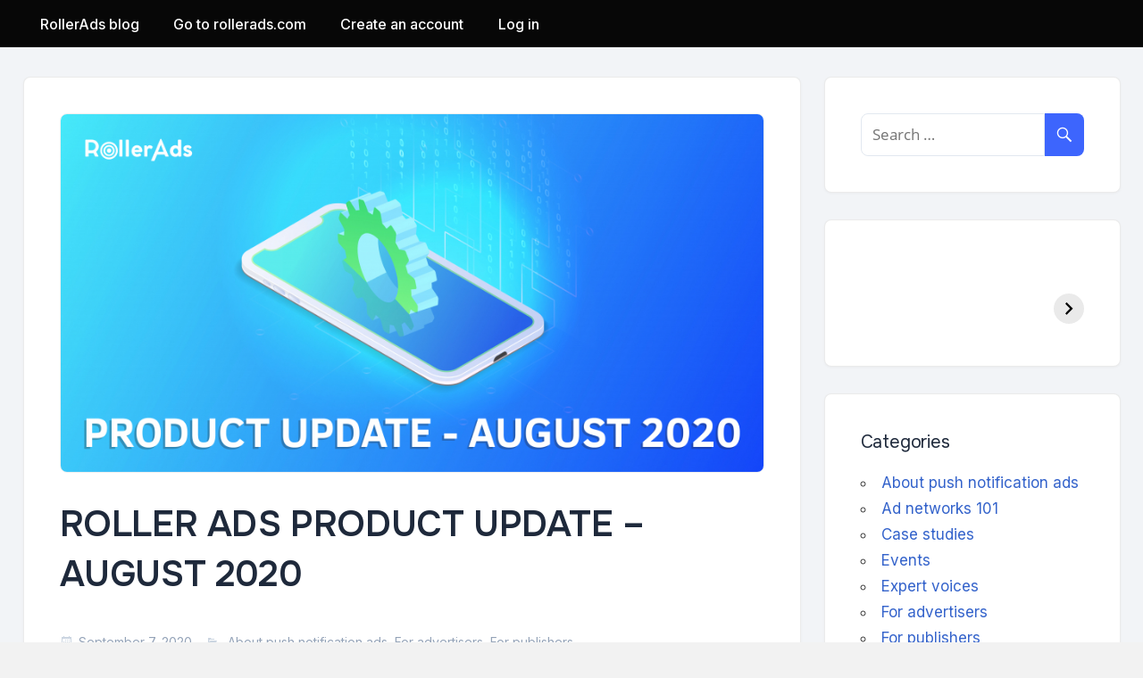

--- FILE ---
content_type: text/html; charset=UTF-8
request_url: https://blog.rollerads.com/2020/09/07/roller-ads-product-update-august-2020/
body_size: 32138
content:
<!DOCTYPE html>
<html dir="ltr" lang="en-US"
	prefix="og: https://ogp.me/ns#" >

<head>
<meta charset="UTF-8">
<meta name="viewport" content="width=device-width, initial-scale=1">
<link rel="profile" href="http://gmpg.org/xfn/11">
<link rel="pingback" href="https://blog.rollerads.com/xmlrpc.php">

<title>ROLLER ADS PRODUCT UPDATE – AUGUST 2020 - RollerAds Blog</title>
	<style>img:is([sizes="auto" i], [sizes^="auto," i]) { contain-intrinsic-size: 3000px 1500px }</style>
	
		<!-- All in One SEO 4.2.4 - aioseo.com -->
		<meta name="description" content="At Roller Ads we are happy to share several August product updates with you. No more campaign limits. Now you are able to invest in your affiliate campaigns as much as you need!" />
		<meta name="robots" content="max-image-preview:large" />
		<link rel="canonical" href="https://blog.rollerads.com/2020/09/07/roller-ads-product-update-august-2020/" />
		<meta name="generator" content="All in One SEO (AIOSEO) 4.2.4 " />
		<meta property="og:locale" content="en_US" />
		<meta property="og:site_name" content="RollerAds Blog - Affiliate Marketing and Website Monetization" />
		<meta property="og:type" content="article" />
		<meta property="og:title" content="ROLLER ADS PRODUCT UPDATE – AUGUST 2020 - RollerAds Blog" />
		<meta property="og:description" content="At Roller Ads we are happy to share several August product updates with you. No more campaign limits. Now you are able to invest in your affiliate campaigns as much as you need!" />
		<meta property="og:url" content="https://blog.rollerads.com/2020/09/07/roller-ads-product-update-august-2020/" />
		<meta property="og:image" content="https://blog.rollerads.com/wp-content/uploads/2020/04/logo.svg" />
		<meta property="og:image:secure_url" content="https://blog.rollerads.com/wp-content/uploads/2020/04/logo.svg" />
		<meta property="article:published_time" content="2020-09-07T09:12:16+00:00" />
		<meta property="article:modified_time" content="2020-09-07T09:12:46+00:00" />
		<meta name="twitter:card" content="summary_large_image" />
		<meta name="twitter:title" content="ROLLER ADS PRODUCT UPDATE – AUGUST 2020 - RollerAds Blog" />
		<meta name="twitter:description" content="At Roller Ads we are happy to share several August product updates with you. No more campaign limits. Now you are able to invest in your affiliate campaigns as much as you need!" />
		<meta name="twitter:image" content="https://blog.rollerads.com/wp-content/uploads/2020/04/logo.svg" />
		<script type="application/ld+json" class="aioseo-schema">
			{"@context":"https:\/\/schema.org","@graph":[{"@type":"WebSite","@id":"https:\/\/blog.rollerads.com\/#website","url":"https:\/\/blog.rollerads.com\/","name":"RollerAds Blog","description":"Affiliate Marketing and Website Monetization","inLanguage":"en-US","publisher":{"@id":"https:\/\/blog.rollerads.com\/#organization"}},{"@type":"Organization","@id":"https:\/\/blog.rollerads.com\/#organization","name":"RollerAds Blog","url":"https:\/\/blog.rollerads.com\/","logo":{"@type":"ImageObject","@id":"https:\/\/blog.rollerads.com\/#organizationLogo","url":"https:\/\/blog.rollerads.com\/wp-content\/uploads\/2020\/04\/logo.svg","width":270,"height":58},"image":{"@id":"https:\/\/blog.rollerads.com\/#organizationLogo"}},{"@type":"BreadcrumbList","@id":"https:\/\/blog.rollerads.com\/2020\/09\/07\/roller-ads-product-update-august-2020\/#breadcrumblist","itemListElement":[{"@type":"ListItem","@id":"https:\/\/blog.rollerads.com\/#listItem","position":1,"item":{"@type":"WebPage","@id":"https:\/\/blog.rollerads.com\/","name":"Home","description":"Affiliate Marketing and Website Monetization","url":"https:\/\/blog.rollerads.com\/"},"nextItem":"https:\/\/blog.rollerads.com\/2020\/09\/07\/roller-ads-product-update-august-2020\/#listItem"},{"@type":"ListItem","@id":"https:\/\/blog.rollerads.com\/2020\/09\/07\/roller-ads-product-update-august-2020\/#listItem","position":2,"item":{"@type":"WebPage","@id":"https:\/\/blog.rollerads.com\/2020\/09\/07\/roller-ads-product-update-august-2020\/","name":"2020","url":"https:\/\/blog.rollerads.com\/2020\/09\/07\/roller-ads-product-update-august-2020\/"},"nextItem":"https:\/\/blog.rollerads.com\/2020\/09\/#listItem","previousItem":"https:\/\/blog.rollerads.com\/#listItem"},{"@type":"ListItem","@id":"https:\/\/blog.rollerads.com\/2020\/09\/#listItem","position":3,"item":{"@type":"WebPage","@id":"https:\/\/blog.rollerads.com\/2020\/09\/","name":"September","url":"https:\/\/blog.rollerads.com\/2020\/09\/"},"nextItem":"https:\/\/blog.rollerads.com\/2020\/09\/07\/#listItem","previousItem":"https:\/\/blog.rollerads.com\/2020\/09\/07\/roller-ads-product-update-august-2020\/#listItem"},{"@type":"ListItem","@id":"https:\/\/blog.rollerads.com\/2020\/09\/07\/#listItem","position":4,"item":{"@type":"WebPage","@id":"https:\/\/blog.rollerads.com\/2020\/09\/07\/","name":"7","url":"https:\/\/blog.rollerads.com\/2020\/09\/07\/"},"nextItem":"https:\/\/blog.rollerads.com\/2020\/09\/07\/roller-ads-product-update-august-2020\/#listItem","previousItem":"https:\/\/blog.rollerads.com\/2020\/09\/#listItem"},{"@type":"ListItem","@id":"https:\/\/blog.rollerads.com\/2020\/09\/07\/roller-ads-product-update-august-2020\/#listItem","position":5,"item":{"@type":"WebPage","@id":"https:\/\/blog.rollerads.com\/2020\/09\/07\/roller-ads-product-update-august-2020\/","name":"ROLLER ADS PRODUCT UPDATE \u2013 AUGUST 2020","description":"At Roller Ads we are happy to share several August product updates with you. No more campaign limits. Now you are able to invest in your affiliate campaigns as much as you need!","url":"https:\/\/blog.rollerads.com\/2020\/09\/07\/roller-ads-product-update-august-2020\/"},"previousItem":"https:\/\/blog.rollerads.com\/2020\/09\/07\/#listItem"}]},{"@type":"Person","@id":"https:\/\/blog.rollerads.com\/author\/liubovrollerads-com\/#author","url":"https:\/\/blog.rollerads.com\/author\/liubovrollerads-com\/","name":"Liubov Khomenko","image":{"@type":"ImageObject","@id":"https:\/\/blog.rollerads.com\/2020\/09\/07\/roller-ads-product-update-august-2020\/#authorImage","url":"https:\/\/secure.gravatar.com\/avatar\/e81866e6aaec947d5d43bac7a18a8299?s=96&d=mm&r=g","width":96,"height":96,"caption":"Liubov Khomenko"}},{"@type":"WebPage","@id":"https:\/\/blog.rollerads.com\/2020\/09\/07\/roller-ads-product-update-august-2020\/#webpage","url":"https:\/\/blog.rollerads.com\/2020\/09\/07\/roller-ads-product-update-august-2020\/","name":"ROLLER ADS PRODUCT UPDATE \u2013 AUGUST 2020 - RollerAds Blog","description":"At Roller Ads we are happy to share several August product updates with you. No more campaign limits. Now you are able to invest in your affiliate campaigns as much as you need!","inLanguage":"en-US","isPartOf":{"@id":"https:\/\/blog.rollerads.com\/#website"},"breadcrumb":{"@id":"https:\/\/blog.rollerads.com\/2020\/09\/07\/roller-ads-product-update-august-2020\/#breadcrumblist"},"author":"https:\/\/blog.rollerads.com\/author\/liubovrollerads-com\/#author","creator":"https:\/\/blog.rollerads.com\/author\/liubovrollerads-com\/#author","image":{"@type":"ImageObject","@id":"https:\/\/blog.rollerads.com\/#mainImage","url":"https:\/\/blog.rollerads.com\/wp-content\/uploads\/2020\/09\/RollerAds-1140\u0445580-Update-8-scaled.jpg","width":2560,"height":1303,"caption":"ROLLER ADS PRODUCT UPDATE \u2013 AUGUST 2020"},"primaryImageOfPage":{"@id":"https:\/\/blog.rollerads.com\/2020\/09\/07\/roller-ads-product-update-august-2020\/#mainImage"},"datePublished":"2020-09-07T09:12:16+00:00","dateModified":"2020-09-07T09:12:46+00:00"},{"@type":"BlogPosting","@id":"https:\/\/blog.rollerads.com\/2020\/09\/07\/roller-ads-product-update-august-2020\/#blogposting","name":"ROLLER ADS PRODUCT UPDATE \u2013 AUGUST 2020 - RollerAds Blog","description":"At Roller Ads we are happy to share several August product updates with you. No more campaign limits. Now you are able to invest in your affiliate campaigns as much as you need!","inLanguage":"en-US","headline":"ROLLER ADS PRODUCT UPDATE \u2013 AUGUST 2020","author":{"@id":"https:\/\/blog.rollerads.com\/author\/liubovrollerads-com\/#author"},"publisher":{"@id":"https:\/\/blog.rollerads.com\/#organization"},"datePublished":"2020-09-07T09:12:16+00:00","dateModified":"2020-09-07T09:12:46+00:00","articleSection":"About push notification ads, For advertisers, For publishers, advertisers, product update, push ads","mainEntityOfPage":{"@id":"https:\/\/blog.rollerads.com\/2020\/09\/07\/roller-ads-product-update-august-2020\/#webpage"},"isPartOf":{"@id":"https:\/\/blog.rollerads.com\/2020\/09\/07\/roller-ads-product-update-august-2020\/#webpage"},"image":{"@type":"ImageObject","@id":"https:\/\/blog.rollerads.com\/#articleImage","url":"https:\/\/blog.rollerads.com\/wp-content\/uploads\/2020\/09\/RollerAds-1140\u0445580-Update-8-scaled.jpg","width":2560,"height":1303,"caption":"ROLLER ADS PRODUCT UPDATE \u2013 AUGUST 2020"}}]}
		</script>
		<!-- All in One SEO -->

<link rel='dns-prefetch' href='//public.tockify.com' />
<link rel='dns-prefetch' href='//www.googletagmanager.com' />
<link rel="alternate" type="application/rss+xml" title="RollerAds Blog &raquo; Feed" href="https://blog.rollerads.com/feed/" />
<link rel="alternate" type="application/rss+xml" title="RollerAds Blog &raquo; Comments Feed" href="https://blog.rollerads.com/comments/feed/" />
<link rel="alternate" type="application/rss+xml" title="RollerAds Blog &raquo; ROLLER ADS PRODUCT UPDATE – AUGUST 2020 Comments Feed" href="https://blog.rollerads.com/2020/09/07/roller-ads-product-update-august-2020/feed/" />
		<!-- This site uses the Google Analytics by MonsterInsights plugin v8.10.0 - Using Analytics tracking - https://www.monsterinsights.com/ -->
		<!-- Note: MonsterInsights is not currently configured on this site. The site owner needs to authenticate with Google Analytics in the MonsterInsights settings panel. -->
					<!-- No UA code set -->
				<!-- / Google Analytics by MonsterInsights -->
		<script type="text/javascript">
/* <![CDATA[ */
window._wpemojiSettings = {"baseUrl":"https:\/\/s.w.org\/images\/core\/emoji\/15.0.3\/72x72\/","ext":".png","svgUrl":"https:\/\/s.w.org\/images\/core\/emoji\/15.0.3\/svg\/","svgExt":".svg","source":{"concatemoji":"https:\/\/blog.rollerads.com\/wp-includes\/js\/wp-emoji-release.min.js?ver=6.7.4"}};
/*! This file is auto-generated */
!function(i,n){var o,s,e;function c(e){try{var t={supportTests:e,timestamp:(new Date).valueOf()};sessionStorage.setItem(o,JSON.stringify(t))}catch(e){}}function p(e,t,n){e.clearRect(0,0,e.canvas.width,e.canvas.height),e.fillText(t,0,0);var t=new Uint32Array(e.getImageData(0,0,e.canvas.width,e.canvas.height).data),r=(e.clearRect(0,0,e.canvas.width,e.canvas.height),e.fillText(n,0,0),new Uint32Array(e.getImageData(0,0,e.canvas.width,e.canvas.height).data));return t.every(function(e,t){return e===r[t]})}function u(e,t,n){switch(t){case"flag":return n(e,"\ud83c\udff3\ufe0f\u200d\u26a7\ufe0f","\ud83c\udff3\ufe0f\u200b\u26a7\ufe0f")?!1:!n(e,"\ud83c\uddfa\ud83c\uddf3","\ud83c\uddfa\u200b\ud83c\uddf3")&&!n(e,"\ud83c\udff4\udb40\udc67\udb40\udc62\udb40\udc65\udb40\udc6e\udb40\udc67\udb40\udc7f","\ud83c\udff4\u200b\udb40\udc67\u200b\udb40\udc62\u200b\udb40\udc65\u200b\udb40\udc6e\u200b\udb40\udc67\u200b\udb40\udc7f");case"emoji":return!n(e,"\ud83d\udc26\u200d\u2b1b","\ud83d\udc26\u200b\u2b1b")}return!1}function f(e,t,n){var r="undefined"!=typeof WorkerGlobalScope&&self instanceof WorkerGlobalScope?new OffscreenCanvas(300,150):i.createElement("canvas"),a=r.getContext("2d",{willReadFrequently:!0}),o=(a.textBaseline="top",a.font="600 32px Arial",{});return e.forEach(function(e){o[e]=t(a,e,n)}),o}function t(e){var t=i.createElement("script");t.src=e,t.defer=!0,i.head.appendChild(t)}"undefined"!=typeof Promise&&(o="wpEmojiSettingsSupports",s=["flag","emoji"],n.supports={everything:!0,everythingExceptFlag:!0},e=new Promise(function(e){i.addEventListener("DOMContentLoaded",e,{once:!0})}),new Promise(function(t){var n=function(){try{var e=JSON.parse(sessionStorage.getItem(o));if("object"==typeof e&&"number"==typeof e.timestamp&&(new Date).valueOf()<e.timestamp+604800&&"object"==typeof e.supportTests)return e.supportTests}catch(e){}return null}();if(!n){if("undefined"!=typeof Worker&&"undefined"!=typeof OffscreenCanvas&&"undefined"!=typeof URL&&URL.createObjectURL&&"undefined"!=typeof Blob)try{var e="postMessage("+f.toString()+"("+[JSON.stringify(s),u.toString(),p.toString()].join(",")+"));",r=new Blob([e],{type:"text/javascript"}),a=new Worker(URL.createObjectURL(r),{name:"wpTestEmojiSupports"});return void(a.onmessage=function(e){c(n=e.data),a.terminate(),t(n)})}catch(e){}c(n=f(s,u,p))}t(n)}).then(function(e){for(var t in e)n.supports[t]=e[t],n.supports.everything=n.supports.everything&&n.supports[t],"flag"!==t&&(n.supports.everythingExceptFlag=n.supports.everythingExceptFlag&&n.supports[t]);n.supports.everythingExceptFlag=n.supports.everythingExceptFlag&&!n.supports.flag,n.DOMReady=!1,n.readyCallback=function(){n.DOMReady=!0}}).then(function(){return e}).then(function(){var e;n.supports.everything||(n.readyCallback(),(e=n.source||{}).concatemoji?t(e.concatemoji):e.wpemoji&&e.twemoji&&(t(e.twemoji),t(e.wpemoji)))}))}((window,document),window._wpemojiSettings);
/* ]]> */
</script>
<link rel='stylesheet' id='tortuga-custom-fonts-css' href='https://blog.rollerads.com/wp-content/themes/tortuga/assets/css/custom-fonts.css?ver=20180413' type='text/css' media='all' />
<style id='wp-emoji-styles-inline-css' type='text/css'>

	img.wp-smiley, img.emoji {
		display: inline !important;
		border: none !important;
		box-shadow: none !important;
		height: 1em !important;
		width: 1em !important;
		margin: 0 0.07em !important;
		vertical-align: -0.1em !important;
		background: none !important;
		padding: 0 !important;
	}
</style>
<link rel='stylesheet' id='wp-block-library-css' href='https://blog.rollerads.com/wp-includes/css/dist/block-library/style.min.css?ver=6.7.4' type='text/css' media='all' />
<link rel='stylesheet' id='sugar-calendar-block-style-css' href='https://blog.rollerads.com/wp-content/plugins/sugar-calendar-lite/src/Block/Calendar/build/style-index.css?ver=1.0.1' type='text/css' media='all' />
<link rel='stylesheet' id='sugar-calendar-event-list-block-style-css' href='https://blog.rollerads.com/wp-content/plugins/sugar-calendar-lite/src/Block/EventList/build/style-index.css?ver=1.0.1' type='text/css' media='all' />
<style id='classic-theme-styles-inline-css' type='text/css'>
/*! This file is auto-generated */
.wp-block-button__link{color:#fff;background-color:#32373c;border-radius:9999px;box-shadow:none;text-decoration:none;padding:calc(.667em + 2px) calc(1.333em + 2px);font-size:1.125em}.wp-block-file__button{background:#32373c;color:#fff;text-decoration:none}
</style>
<style id='global-styles-inline-css' type='text/css'>
:root{--wp--preset--aspect-ratio--square: 1;--wp--preset--aspect-ratio--4-3: 4/3;--wp--preset--aspect-ratio--3-4: 3/4;--wp--preset--aspect-ratio--3-2: 3/2;--wp--preset--aspect-ratio--2-3: 2/3;--wp--preset--aspect-ratio--16-9: 16/9;--wp--preset--aspect-ratio--9-16: 9/16;--wp--preset--color--black: #303030;--wp--preset--color--cyan-bluish-gray: #abb8c3;--wp--preset--color--white: #ffffff;--wp--preset--color--pale-pink: #f78da7;--wp--preset--color--vivid-red: #cf2e2e;--wp--preset--color--luminous-vivid-orange: #ff6900;--wp--preset--color--luminous-vivid-amber: #fcb900;--wp--preset--color--light-green-cyan: #7bdcb5;--wp--preset--color--vivid-green-cyan: #00d084;--wp--preset--color--pale-cyan-blue: #8ed1fc;--wp--preset--color--vivid-cyan-blue: #0693e3;--wp--preset--color--vivid-purple: #9b51e0;--wp--preset--color--primary: #dd5533;--wp--preset--color--light-gray: #f0f0f0;--wp--preset--color--dark-gray: #777777;--wp--preset--gradient--vivid-cyan-blue-to-vivid-purple: linear-gradient(135deg,rgba(6,147,227,1) 0%,rgb(155,81,224) 100%);--wp--preset--gradient--light-green-cyan-to-vivid-green-cyan: linear-gradient(135deg,rgb(122,220,180) 0%,rgb(0,208,130) 100%);--wp--preset--gradient--luminous-vivid-amber-to-luminous-vivid-orange: linear-gradient(135deg,rgba(252,185,0,1) 0%,rgba(255,105,0,1) 100%);--wp--preset--gradient--luminous-vivid-orange-to-vivid-red: linear-gradient(135deg,rgba(255,105,0,1) 0%,rgb(207,46,46) 100%);--wp--preset--gradient--very-light-gray-to-cyan-bluish-gray: linear-gradient(135deg,rgb(238,238,238) 0%,rgb(169,184,195) 100%);--wp--preset--gradient--cool-to-warm-spectrum: linear-gradient(135deg,rgb(74,234,220) 0%,rgb(151,120,209) 20%,rgb(207,42,186) 40%,rgb(238,44,130) 60%,rgb(251,105,98) 80%,rgb(254,248,76) 100%);--wp--preset--gradient--blush-light-purple: linear-gradient(135deg,rgb(255,206,236) 0%,rgb(152,150,240) 100%);--wp--preset--gradient--blush-bordeaux: linear-gradient(135deg,rgb(254,205,165) 0%,rgb(254,45,45) 50%,rgb(107,0,62) 100%);--wp--preset--gradient--luminous-dusk: linear-gradient(135deg,rgb(255,203,112) 0%,rgb(199,81,192) 50%,rgb(65,88,208) 100%);--wp--preset--gradient--pale-ocean: linear-gradient(135deg,rgb(255,245,203) 0%,rgb(182,227,212) 50%,rgb(51,167,181) 100%);--wp--preset--gradient--electric-grass: linear-gradient(135deg,rgb(202,248,128) 0%,rgb(113,206,126) 100%);--wp--preset--gradient--midnight: linear-gradient(135deg,rgb(2,3,129) 0%,rgb(40,116,252) 100%);--wp--preset--font-size--small: 13px;--wp--preset--font-size--medium: 20px;--wp--preset--font-size--large: 36px;--wp--preset--font-size--x-large: 42px;--wp--preset--spacing--20: 0.44rem;--wp--preset--spacing--30: 0.67rem;--wp--preset--spacing--40: 1rem;--wp--preset--spacing--50: 1.5rem;--wp--preset--spacing--60: 2.25rem;--wp--preset--spacing--70: 3.38rem;--wp--preset--spacing--80: 5.06rem;--wp--preset--shadow--natural: 6px 6px 9px rgba(0, 0, 0, 0.2);--wp--preset--shadow--deep: 12px 12px 50px rgba(0, 0, 0, 0.4);--wp--preset--shadow--sharp: 6px 6px 0px rgba(0, 0, 0, 0.2);--wp--preset--shadow--outlined: 6px 6px 0px -3px rgba(255, 255, 255, 1), 6px 6px rgba(0, 0, 0, 1);--wp--preset--shadow--crisp: 6px 6px 0px rgba(0, 0, 0, 1);}:where(.is-layout-flex){gap: 0.5em;}:where(.is-layout-grid){gap: 0.5em;}body .is-layout-flex{display: flex;}.is-layout-flex{flex-wrap: wrap;align-items: center;}.is-layout-flex > :is(*, div){margin: 0;}body .is-layout-grid{display: grid;}.is-layout-grid > :is(*, div){margin: 0;}:where(.wp-block-columns.is-layout-flex){gap: 2em;}:where(.wp-block-columns.is-layout-grid){gap: 2em;}:where(.wp-block-post-template.is-layout-flex){gap: 1.25em;}:where(.wp-block-post-template.is-layout-grid){gap: 1.25em;}.has-black-color{color: var(--wp--preset--color--black) !important;}.has-cyan-bluish-gray-color{color: var(--wp--preset--color--cyan-bluish-gray) !important;}.has-white-color{color: var(--wp--preset--color--white) !important;}.has-pale-pink-color{color: var(--wp--preset--color--pale-pink) !important;}.has-vivid-red-color{color: var(--wp--preset--color--vivid-red) !important;}.has-luminous-vivid-orange-color{color: var(--wp--preset--color--luminous-vivid-orange) !important;}.has-luminous-vivid-amber-color{color: var(--wp--preset--color--luminous-vivid-amber) !important;}.has-light-green-cyan-color{color: var(--wp--preset--color--light-green-cyan) !important;}.has-vivid-green-cyan-color{color: var(--wp--preset--color--vivid-green-cyan) !important;}.has-pale-cyan-blue-color{color: var(--wp--preset--color--pale-cyan-blue) !important;}.has-vivid-cyan-blue-color{color: var(--wp--preset--color--vivid-cyan-blue) !important;}.has-vivid-purple-color{color: var(--wp--preset--color--vivid-purple) !important;}.has-black-background-color{background-color: var(--wp--preset--color--black) !important;}.has-cyan-bluish-gray-background-color{background-color: var(--wp--preset--color--cyan-bluish-gray) !important;}.has-white-background-color{background-color: var(--wp--preset--color--white) !important;}.has-pale-pink-background-color{background-color: var(--wp--preset--color--pale-pink) !important;}.has-vivid-red-background-color{background-color: var(--wp--preset--color--vivid-red) !important;}.has-luminous-vivid-orange-background-color{background-color: var(--wp--preset--color--luminous-vivid-orange) !important;}.has-luminous-vivid-amber-background-color{background-color: var(--wp--preset--color--luminous-vivid-amber) !important;}.has-light-green-cyan-background-color{background-color: var(--wp--preset--color--light-green-cyan) !important;}.has-vivid-green-cyan-background-color{background-color: var(--wp--preset--color--vivid-green-cyan) !important;}.has-pale-cyan-blue-background-color{background-color: var(--wp--preset--color--pale-cyan-blue) !important;}.has-vivid-cyan-blue-background-color{background-color: var(--wp--preset--color--vivid-cyan-blue) !important;}.has-vivid-purple-background-color{background-color: var(--wp--preset--color--vivid-purple) !important;}.has-black-border-color{border-color: var(--wp--preset--color--black) !important;}.has-cyan-bluish-gray-border-color{border-color: var(--wp--preset--color--cyan-bluish-gray) !important;}.has-white-border-color{border-color: var(--wp--preset--color--white) !important;}.has-pale-pink-border-color{border-color: var(--wp--preset--color--pale-pink) !important;}.has-vivid-red-border-color{border-color: var(--wp--preset--color--vivid-red) !important;}.has-luminous-vivid-orange-border-color{border-color: var(--wp--preset--color--luminous-vivid-orange) !important;}.has-luminous-vivid-amber-border-color{border-color: var(--wp--preset--color--luminous-vivid-amber) !important;}.has-light-green-cyan-border-color{border-color: var(--wp--preset--color--light-green-cyan) !important;}.has-vivid-green-cyan-border-color{border-color: var(--wp--preset--color--vivid-green-cyan) !important;}.has-pale-cyan-blue-border-color{border-color: var(--wp--preset--color--pale-cyan-blue) !important;}.has-vivid-cyan-blue-border-color{border-color: var(--wp--preset--color--vivid-cyan-blue) !important;}.has-vivid-purple-border-color{border-color: var(--wp--preset--color--vivid-purple) !important;}.has-vivid-cyan-blue-to-vivid-purple-gradient-background{background: var(--wp--preset--gradient--vivid-cyan-blue-to-vivid-purple) !important;}.has-light-green-cyan-to-vivid-green-cyan-gradient-background{background: var(--wp--preset--gradient--light-green-cyan-to-vivid-green-cyan) !important;}.has-luminous-vivid-amber-to-luminous-vivid-orange-gradient-background{background: var(--wp--preset--gradient--luminous-vivid-amber-to-luminous-vivid-orange) !important;}.has-luminous-vivid-orange-to-vivid-red-gradient-background{background: var(--wp--preset--gradient--luminous-vivid-orange-to-vivid-red) !important;}.has-very-light-gray-to-cyan-bluish-gray-gradient-background{background: var(--wp--preset--gradient--very-light-gray-to-cyan-bluish-gray) !important;}.has-cool-to-warm-spectrum-gradient-background{background: var(--wp--preset--gradient--cool-to-warm-spectrum) !important;}.has-blush-light-purple-gradient-background{background: var(--wp--preset--gradient--blush-light-purple) !important;}.has-blush-bordeaux-gradient-background{background: var(--wp--preset--gradient--blush-bordeaux) !important;}.has-luminous-dusk-gradient-background{background: var(--wp--preset--gradient--luminous-dusk) !important;}.has-pale-ocean-gradient-background{background: var(--wp--preset--gradient--pale-ocean) !important;}.has-electric-grass-gradient-background{background: var(--wp--preset--gradient--electric-grass) !important;}.has-midnight-gradient-background{background: var(--wp--preset--gradient--midnight) !important;}.has-small-font-size{font-size: var(--wp--preset--font-size--small) !important;}.has-medium-font-size{font-size: var(--wp--preset--font-size--medium) !important;}.has-large-font-size{font-size: var(--wp--preset--font-size--large) !important;}.has-x-large-font-size{font-size: var(--wp--preset--font-size--x-large) !important;}
:where(.wp-block-post-template.is-layout-flex){gap: 1.25em;}:where(.wp-block-post-template.is-layout-grid){gap: 1.25em;}
:where(.wp-block-columns.is-layout-flex){gap: 2em;}:where(.wp-block-columns.is-layout-grid){gap: 2em;}
:root :where(.wp-block-pullquote){font-size: 1.5em;line-height: 1.6;}
</style>
<link rel='stylesheet' id='ayudawp-aiss-styles-css' href='https://blog.rollerads.com/wp-content/plugins/ai-share-summarize/assets/css/ai-share-summarize.css?ver=1.0.9' type='text/css' media='all' />
<link rel='stylesheet' id='ez-toc-css' href='https://blog.rollerads.com/wp-content/plugins/easy-table-of-contents/assets/css/screen.min.css?ver=2.0.76' type='text/css' media='all' />
<style id='ez-toc-inline-css' type='text/css'>
div#ez-toc-container .ez-toc-title {font-size: 120%;}div#ez-toc-container .ez-toc-title {font-weight: 500;}div#ez-toc-container ul li , div#ez-toc-container ul li a {font-size: 95%;}div#ez-toc-container ul li , div#ez-toc-container ul li a {font-weight: 500;}div#ez-toc-container nav ul ul li {font-size: 90%;}div#ez-toc-container {background: #f2fef1;border: 1px solid #a3afa2;}div#ez-toc-container p.ez-toc-title , #ez-toc-container .ez_toc_custom_title_icon , #ez-toc-container .ez_toc_custom_toc_icon {color: #293528;}div#ez-toc-container ul.ez-toc-list a {color: #293528;}div#ez-toc-container ul.ez-toc-list a:hover {color: #293528;}div#ez-toc-container ul.ez-toc-list a:visited {color: #98a497;}ul.ez-toc-list a.ez-toc-link { padding: 4px 2px 4px 2px; }
.ez-toc-container-direction {direction: ltr;}.ez-toc-counter ul {direction: ltr;counter-reset: item ;}.ez-toc-counter nav ul li a::before {content: counter(item, none) "- ";margin-right: .2em; counter-increment: item;flex-grow: 0;flex-shrink: 0;float: left; }.ez-toc-widget-direction {direction: ltr;}.ez-toc-widget-container ul {direction: ltr;counter-reset: item ;}.ez-toc-widget-container nav ul li a::before {content: counter(item, none) "- ";margin-right: .2em; counter-increment: item;flex-grow: 0;flex-shrink: 0;float: left; }
</style>
<link rel='stylesheet' id='tortuga-stylesheet-css' href='https://blog.rollerads.com/wp-content/themes/tortuga/style.css?ver=9.9.9' type='text/css' media='all' />
<style id='tortuga-stylesheet-inline-css' type='text/css'>
.site-title, .site-description { position: absolute; clip: rect(1px, 1px, 1px, 1px); width: 1px; height: 1px; overflow: hidden; }
</style>
<link rel='stylesheet' id='genericons-css' href='https://blog.rollerads.com/wp-content/themes/tortuga/assets/genericons/genericons.css?ver=3.4.1' type='text/css' media='all' />
<link rel='stylesheet' id='themezee-related-posts-css' href='https://blog.rollerads.com/wp-content/themes/tortuga/assets/css/themezee-related-posts.css?ver=20160421' type='text/css' media='all' />
<script type="text/javascript" src="https://blog.rollerads.com/wp-includes/js/jquery/jquery.min.js?ver=3.7.1" id="jquery-core-js"></script>
<script type="text/javascript" src="https://blog.rollerads.com/wp-includes/js/jquery/jquery-migrate.min.js?ver=3.4.1" id="jquery-migrate-js"></script>
<script type="text/javascript" src="https://blog.rollerads.com/wp-content/plugins/sugar-calendar-lite/assets/lib/floating-ui/core-1.6.0.min.js?ver=1.6.0" id="floating-ui-core-js"></script>
<script type="text/javascript" src="https://blog.rollerads.com/wp-content/plugins/sugar-calendar-lite/assets/lib/floating-ui/dom-1.6.3.min.js?ver=1.6.3" id="floating-ui-dom-js"></script>
<script type="text/javascript" src="https://blog.rollerads.com/wp-content/plugins/sugar-calendar-lite/assets/lib/bootstrap-datepicker/bootstrap-datepicker.min.js?ver=1.10.0" id="bootstrap-datepicker-js"></script>
<script type="text/javascript" id="sugar-calendar-js-js-extra">
/* <![CDATA[ */
var sugar_calendar_obj = {"ajax_url":"https:\/\/blog.rollerads.com\/wp-admin\/admin-ajax.php","nonce":"94c2a153ff","strings":{"events_on":"Events on [Month Date]","this_month":"This Month","this_week":"This Week","today":"Today"},"settings":{"sow":1,"locale":"en_us","i18n":{"days":["Sunday","Monday","Tuesday","Wednesday","Thursday","Friday","Saturday"],"daysShort":["Sun","Mon","Tue","Wed","Thu","Fri","Sat"],"daysMin":["S","M","T","W","T","F","S"],"months":["January","February","March","April","May","June","July","August","September","October","November","December"],"monthsShort":["Jan","Feb","Mar","Apr","May","Jun","Jul","Aug","Sep","Oct","Nov","Dec"]}}};
/* ]]> */
</script>
<script type="text/javascript" src="https://blog.rollerads.com/wp-content/plugins/sugar-calendar-lite/assets/js/sugar-calendar.min.js?ver=3.9.1" id="sugar-calendar-js-js"></script>
<script type="text/javascript" id="sc-frontend-blocks-common-js-js-extra">
/* <![CDATA[ */
var sc_frontend_blocks_common_obj = {"ajax_url":"https:\/\/blog.rollerads.com\/wp-admin\/admin-ajax.php","nonce":"769b4d43bb","strings":{"this_week":"This Week"},"settings":{"sow":1,"locale":"en_us","i18n":{"days":["Sunday","Monday","Tuesday","Wednesday","Thursday","Friday","Saturday"],"daysShort":["Sun","Mon","Tue","Wed","Thu","Fri","Sat"],"daysMin":["S","M","T","W","T","F","S"],"months":["January","February","March","April","May","June","July","August","September","October","November","December"],"monthsShort":["Jan","Feb","Mar","Apr","May","Jun","Jul","Aug","Sep","Oct","Nov","Dec"]}}};
/* ]]> */
</script>
<script type="text/javascript" src="https://blog.rollerads.com/wp-content/plugins/sugar-calendar-lite/assets/js/frontend/blocks/common.min.js?ver=3.9.1" id="sc-frontend-blocks-common-js-js"></script>
<script type="text/javascript" id="sc-frontend-blocks-event-list-js-js-extra">
/* <![CDATA[ */
var SCEventListBlock = {"strings":{"no_events_criteria_based":"There are no events scheduled that match your criteria."}};
/* ]]> */
</script>
<script type="text/javascript" src="https://blog.rollerads.com/wp-content/plugins/sugar-calendar-lite/assets/js/frontend/blocks/event-list.min.js?ver=3.9.1" id="sc-frontend-blocks-event-list-js-js"></script>
<!--[if lt IE 9]>
<script type="text/javascript" src="https://blog.rollerads.com/wp-content/themes/tortuga/assets/js/html5shiv.min.js?ver=3.7.3" id="html5shiv-js"></script>
<![endif]-->
<script type="text/javascript" src="https://blog.rollerads.com/wp-content/themes/tortuga/assets/js/navigation.js?ver=20160719" id="tortuga-jquery-navigation-js"></script>
<link rel="https://api.w.org/" href="https://blog.rollerads.com/wp-json/" /><link rel="alternate" title="JSON" type="application/json" href="https://blog.rollerads.com/wp-json/wp/v2/posts/253" /><link rel="EditURI" type="application/rsd+xml" title="RSD" href="https://blog.rollerads.com/xmlrpc.php?rsd" />
<meta name="generator" content="WordPress 6.7.4" />
<link rel='shortlink' href='https://blog.rollerads.com/?p=253' />
<link rel="alternate" title="oEmbed (JSON)" type="application/json+oembed" href="https://blog.rollerads.com/wp-json/oembed/1.0/embed?url=https%3A%2F%2Fblog.rollerads.com%2F2020%2F09%2F07%2Froller-ads-product-update-august-2020%2F" />
<link rel="alternate" title="oEmbed (XML)" type="text/xml+oembed" href="https://blog.rollerads.com/wp-json/oembed/1.0/embed?url=https%3A%2F%2Fblog.rollerads.com%2F2020%2F09%2F07%2Froller-ads-product-update-august-2020%2F&#038;format=xml" />
<!-- start Simple Custom CSS and JS -->
<style type="text/css">
/* =======================================================
   1. Ð¤ÐžÐ Ð˜ ÐšÐÐ Ð¢ÐžÐ§ÐšÐ˜
   ======================================================= */
body, #page, .site-content {
    background-color: #f2f4f7 !important;
}

/* --- ÐžÐ‘Ð©Ð˜Ð• Ð¡Ð¢Ð˜Ð›Ð˜ Ð”Ð›Ð¯ ÐšÐÐ Ð¢ÐžÐ§Ð•Ðš --- */
.type-post, 
.type-page, 
.widget, 
.comments-area,
.post-layout-columns .post-column article {
    background-color: #ffffff !important;
    border-radius: 8px !important;
    border: 1px solid rgba(0,0,0,0.08) !important;
    box-shadow: 0 1px 3px rgba(0,0,0,0.04) !important;
    margin-bottom: 30px !important;
    box-sizing: border-box !important;
}

/* --- Ð¡Ð¢Ð˜Ð›Ð¬ 1: ÐžÐ¢ÐšÐ Ð«Ð¢ÐÐ¯ Ð¡Ð¢ÐÐ¢Ð¬Ð¯ (SINGLE) --- */
.single .type-post {
    padding: 40px !important;
    display: flex !important;
    flex-direction: column !important;
}

/* 1. ÐšÐ°Ñ€Ñ‚Ð¸Ð½ÐºÐ° (ÐŸÐµÑ€Ð²Ð°Ñ) */
.single .type-post .wp-post-image-link,
.single .type-post .wp-post-image {
    order: 1 !important;
    margin-bottom: 30px !important;
    margin-top: 0 !important;
    display: block !important;
    width: 100% !important;
    max-width: 100% !important;
}

.single .type-post img.wp-post-image {
    border-radius: 8px !important;
    border: 1px solid rgba(0,0,0,0.06) !important;
    width: 100% !important;
    height: auto !important;
}

/* 2. Ð—Ð°Ð³Ð¾Ð»Ð¾Ð²Ð¾Ðº Ð¸ Ñ‚ÐµÐ³Ð¸ (Ð’Ñ‚Ð¾Ñ€Ñ‹Ðµ) */
.single .type-post .entry-header {
    order: 2 !important;
    margin-bottom: 30px !important;
    width: 100% !important;
    max-width: 800px !important;
    margin-left: auto !important;
    margin-right: auto !important;
    display: flex !important;
    flex-direction: column !important;
}

.single .type-post .entry-header .entry-title {
    order: 1 !important;
    margin-bottom: 15px !important;
    margin-top: 0 !important;
}

.single .type-post .entry-header .entry-meta {
    order: 2 !important;
    margin-bottom: 0 !important;
}

/* 3. Ð¢ÐµÐºÑÑ‚ (Ð¢Ñ€ÐµÑ‚Ð¸Ð¹) */
.single .type-post .entry-content {
    order: 3 !important;
    width: 100% !important;
}

/* 4. ÐžÑÑ‚Ð°Ð»ÑŒÐ½Ð¾Ðµ (Ð’ ÐºÐ¾Ð½Ñ†Ðµ) */
.single .type-post .entry-footer,
.single .type-post .post-navigation {
    order: 4 !important;
}

.type-page, .widget, .comments-area {
    padding: 40px !important;
}

/* --- Ð¡Ð¢Ð˜Ð›Ð¬ 2: Ð¡ÐŸÐ˜Ð¡ÐšÐ˜ (Ð“Ð›ÐÐ’ÐÐÐ¯ / ÐŸÐžÐ˜Ð¡Ðš / ÐÐ Ð¥Ð˜Ð’) --- */
.blog .type-post,
.archive .type-post,
.search .type-post {
    padding: 0 !important;
    overflow: hidden !important;
    display: block !important;
}

.blog .type-post .wp-post-image,
.archive .type-post .wp-post-image,
.search .type-post .wp-post-image {
    width: 100% !important;
    max-width: 100% !important;
    margin: 0 !important;
    border-radius: 8px 8px 0 0 !important;
    border: none !important;
    display: block !important;
    height: auto !important;
    border-bottom: 1px solid rgba(0,0,0,0.05) !important;
    flex-shrink: 0 !important;
}

/* --- Ð’Ð«Ð ÐÐ’ÐÐ˜Ð’ÐÐÐ˜Ð• Ð’ÐÐ£Ð¢Ð Ð˜ ÐšÐÐ Ð¢ÐžÐ§Ð•Ðš (Ð“Ð›ÐÐ’ÐÐÐ¯) --- */
.blog .entry-header, .blog .entry-content, .blog .entry-summary, .blog .entry-meta, .blog .read-more,
.archive .entry-header, .archive .entry-content, .archive .entry-summary, .archive .entry-meta, .archive .read-more,
.search .entry-header, .search .entry-content, .search .entry-summary, .search .entry-meta, .search .read-more {
    padding-left: 24px !important;
    padding-right: 24px !important;
    margin-left: 0 !important;
    margin-right: 0 !important;
    width: 100% !important;
    box-sizing: border-box !important;
    max-width: 100% !important;
}

.blog .entry-meta, .archive .entry-meta, .search .entry-meta {
    padding-left: 0 !important;
    margin-left: 0 !important;
    width: 100% !important;
}

.blog .entry-content, .blog .entry-summary,
.archive .entry-content, .archive .entry-summary,
.search .entry-content, .search .entry-summary {
    padding-bottom: 24px !important;
    flex-grow: 1 !important;
}

.widget-header, .page-header, .entry-header, .site-header, .entry-footer, .widget-title {
    border-top: none !important;
    box-shadow: none !important;
}

/* =======================================================
   2. Ð¢Ð˜ÐŸÐžÐ“Ð ÐÐ¤Ð˜ÐšÐ
   ======================================================= */
h1, h2, h3, h4, h5, h6, 
.entry-title, .widget-title, .wp-block-heading, .ez-toc-title {
    font-family: 'Onest', sans-serif !important;
    color: #1e293b !important;
    letter-spacing: -0.01em !important;
}

/* H1 Ð² ÑÑ‚Ð°Ñ‚ÑŒÐµ */
.single h1.entry-title {
    font-weight: 600 !important;
    font-size: 40px !important;
    text-align: left !important;
    margin-left: 0 !important;
    padding-left: 0 !important;
}

/* Ð—Ð°Ð³Ð¾Ð»Ð¾Ð²ÐºÐ¸ Ð½Ð° Ð³Ð»Ð°Ð²Ð½Ð¾Ð¹ */
.blog .entry-title, .archive .entry-title, .search .entry-title {
    margin-top: 24px !important;
    margin-bottom: 12px !important;
    text-align: left !important;
    font-size: 24px !important;
    font-weight: 600 !important;
    padding-left: 0 !important; 
    margin-left: 0 !important;
}

.blog .entry-title a, .archive .entry-title a, .search .entry-title a {
    color: #1e293b !important;
    text-decoration: none !important;
}

.blog .entry-title a:hover, .archive .entry-title a:hover, .search .entry-title a:hover {
    color: #3D65FD !important;
}

/* Ð¢ÐµÐºÑÑ‚ */
body, p, li, span, div {
    font-family: 'Inter', sans-serif !important;
}

.entry-content p, .entry-summary p {
    font-size: 19px !important;
    line-height: 1.7 !important;
    color: #334155 !important;
    margin-bottom: 28px !important;
}

/* Ð’Ñ‹Ñ€Ð°Ð²Ð½Ð¸Ð²Ð°Ð½Ð¸Ðµ ÐºÐ¾Ð½Ñ‚ÐµÐ½Ñ‚Ð° Ð²Ð½ÑƒÑ‚Ñ€Ð¸ ÑÑ‚Ð°Ñ‚ÑŒÐ¸ */
.single .entry-content, .single .entry-meta {
    max-width: 800px !important;
    margin-left: auto !important;
    margin-right: auto !important;
}

/* Ð—Ð°Ð³Ð¾Ð»Ð¾Ð²ÐºÐ¸ H2, H3 Ð²Ð½ÑƒÑ‚Ñ€Ð¸ */
.entry-content h2, .entry-content h3 {
    font-weight: 500 !important;
    margin-top: 60px !important; 
    margin-bottom: 20px !important;
}

/* =======================================================
   3. Ð’Ð•Ð Ð¥ÐÐ•Ð• ÐœÐ•ÐÐ® Ð˜ Ð‘Ð£Ð Ð“Ð•Ð  (Ð¢Ð•ÐœÐÐžÐ• #070707)
   ======================================================= */
.primary-navigation-wrap {
    background-color: #070707 !important;
    background: #070707 !important;
    box-shadow: none !important;
    border-bottom: 1px solid rgba(255,255,255,0.1) !important;
}

/* FIX: Ð£Ð±Ð¸Ñ€Ð°ÐµÐ¼ Ð»ÑŽÐ±Ñ‹Ðµ Ñ„Ð¾Ð½Ñ‹ Ñƒ Ð¿ÑƒÐ½ÐºÑ‚Ð¾Ð² Ð¼ÐµÐ½ÑŽ (Ð°ÐºÑ‚Ð¸Ð²Ð½Ñ‹Ñ… Ð¸ Ð¾Ð±Ñ‹Ñ‡Ð½Ñ‹Ñ…) */
.main-navigation-menu li a,
.main-navigation-menu li.current-menu-item > a,
.main-navigation-menu li.current_page_item > a {
    background-color: transparent !important;
    background: none !important;
    color: #ffffff !important;
    box-shadow: none !important;
    border: none !important;
    
    font-family: 'Inter', sans-serif !important;
    font-weight: 500 !important;
    font-size: 16px !important;
}

.main-navigation-menu a:hover {
    color: #ffffff !important;
    opacity: 0.8 !important;
}

/* Ð‘ÑƒÑ€Ð³ÐµÑ€ */
.main-navigation-toggle {
    background-color: transparent !important;
    color: #ffffff !important;
    border: none !important;
    font-size: 24px !important;
    padding-left: 0 !important;
    padding-right: 15px !important;
}

/* =======================================================
   4. ÐšÐÐžÐŸÐšÐ˜
   ======================================================= */
.wp-block-button__link,
.wp-block-button a,
button, 
input[type="submit"] {
    border-radius: 8px !important;
    background-color: #3D65FD !important;
    color: #ffffff !important;
    font-family: 'Onest', sans-serif !important;
    font-weight: 500 !important;
    padding: 12px 30px !important;
    border: none !important;
    box-shadow: none !important;
    transition: background-color 0.2s ease !important;
}

.wp-block-button__link:hover, input[type="submit"]:hover {
    background-color: #2550e5 !important;
}

/* Continue Reading */
.more-link {
    display: inline-block !important;
    background-color: transparent !important;
    border: 1px solid #cbd5e1 !important;
    color: #475569 !important;
    padding: 10px 24px !important;
    border-radius: 8px !important;
    font-size: 14px !important;
    font-weight: 500 !important;
    text-decoration: none !important;
    margin-top: auto !important;
    font-family: 'Inter', sans-serif !important;
    margin-left: 0 !important;
    margin-right: 0 !important;
    float: none !important;
}

/* Ð¤Ð¸ÐºÑ Ð¾Ñ‚ÑÑ‚ÑƒÐ¿Ð° Ð´Ð»Ñ ÐºÐ½Ð¾Ð¿ÐºÐ¸ Ð½Ð° Ð³Ð»Ð°Ð²Ð½Ð¾Ð¹ */
.blog .type-post > .more-link,
.archive .type-post > .more-link,
.search .type-post > .more-link {
    margin-left: 24px !important;
    margin-bottom: 24px !important;
}

.more-link:hover {
    border-color: #3D65FD !important;
    color: #3D65FD !important;
    background-color: #fff !important;
}

.more-link:after {
    content: " \2192" !important; 
    font-family: 'Inter', sans-serif !important;
}

/* =======================================================
   5. Ð¢Ð•Ð“Ð˜ Ð’ÐÐ˜Ð—Ð£ Ð¡Ð¢ÐÐ¢Ð¬Ð˜
   ======================================================= */
.entry-tags .meta-tags a {
    background-color: transparent !important;
    color: #64748b !important;
    border: 1px solid #e2e8f0 !important;
    border-radius: 8px !important;
    padding: 6px 14px !important;
    margin-right: 5px !important;
    margin-bottom: 5px !important;
    display: inline-block !important;
    font-size: 13px !important;
    font-weight: 500 !important;
    text-decoration: none !important;
    font-family: 'Inter', sans-serif !important;
    transition: all 0.2s ease !important;
}

.entry-tags .meta-tags a:hover {
    border-color: #3D65FD !important;
    color: #3D65FD !important;
    background-color: #fff !important;
}

/* =======================================================
   6. ÐŸÐÐ“Ð˜ÐÐÐ¦Ð˜Ð¯
   ======================================================= */
.pagination a {
    background: transparent !important;
    border: 1px solid #cbd5e1 !important;
    color: #475569 !important;
    border-radius: 8px !important;
    padding: 10px 18px !important;
    font-family: 'Inter', sans-serif !important;
    font-weight: 500 !important;
    margin: 0 4px !important;
}

.pagination a:hover {
    border-color: #3D65FD !important;
    color: #3D65FD !important;
    background: #fff !important;
}

.pagination .current {
    background: #3D65FD !important;
    border: 1px solid #3D65FD !important;
    color: #fff !important;
    border-radius: 8px !important;
    padding: 10px 18px !important;
    font-family: 'Inter', sans-serif !important;
    font-weight: 500 !important;
    margin: 0 4px !important;
}

/* =======================================================
   7. ÐœÐ•Ð¢Ð-Ð”ÐÐÐÐ«Ð•
   ======================================================= */
.entry-meta {
    margin-bottom: 20px !important;
    font-size: 14px !important;
    display: block !important;
    color: #94a3b8 !important;
    margin-left: 0 !important;
    padding-left: 0 !important;
    width: 100% !important;
}

.entry-meta span {
    margin-right: 15px !important;
}

.entry-meta a {
    color: #94a3b8 !important;
    text-decoration: none !important;
    transition: color 0.2s ease !important;
}

.entry-meta a:hover {
    color: #3D65FD !important;
    text-decoration: underline !important;
}

.entry-meta span:before {
    color: #cbd5e1 !important;
    font-size: 16px !important;
    vertical-align: text-bottom !important;
    margin-right: 5px !important;
}

.wp-block-social-link a, .social-icons-menu li a { color: #3D65FD !important; }
.wp-block-social-link svg { fill: #3D65FD !important; }

/* =======================================================
   8. ÐŸÐžÐ˜Ð¡Ðš
   ======================================================= */
.search-form { display: flex !important; position: relative !important; }
.search-form .search-field {
    border-radius: 8px 0 0 8px !important;
    border: 1px solid #e2e8f0 !important;
    height: 48px !important;
    line-height: normal !important; 
}
.search-form .search-submit {
    position: relative !important;
    height: 48px !important;
    width: 54px !important;
    border-radius: 0 8px 8px 0 !important;
    padding: 0 !important;
    background-color: #3D65FD !important;
    display: flex !important;
    align-items: center !important;
    justify-content: center !important;
}
.search-form .search-submit .genericon-search {
    font-family: 'Genericons' !important;
    font-size: 22px !important;
    color: #fff !important;
    display: block !important;
    line-height: 1 !important;
    height: auto !important;
    width: auto !important;
    padding: 0 !important;
    margin: 0 !important;
}
.search-form .search-submit .genericon-search:before { content: '\f400' !important; }

/* =======================================================
   9. ÐšÐÐ Ð¢Ð˜ÐÐšÐ˜
   ======================================================= */
.entry-content img, .wp-block-image img {
    border-radius: 8px !important;
    box-shadow: none !important;
    border: 1px solid rgba(0,0,0,0.06) !important; 
    height: auto !important;
}

/* =======================================================
   10. RECENT POSTS
   ======================================================= */
.rpwe-block ul { list-style: none !important; margin: 0 !important; padding: 0 !important; }
.rpwe-block li { border-bottom: 1px solid #f1f5f9 !important; margin-bottom: 20px !important; padding-bottom: 20px !important; display: block !important; overflow: hidden !important; }
.rpwe-block a.rpwe-img { float: left !important; margin-right: 15px !important; display: block !important; max-width: 35% !important; }
.rpwe-thumb { border-radius: 8px !important; border: 1px solid rgba(0,0,0,0.05) !important; width: auto !important; max-width: 100% !important; height: auto !important; image-rendering: -webkit-optimize-contrast; }
.rpwe-block h3.rpwe-title { margin-top: 0 !important; font-size: 15px !important; line-height: 1.4 !important; font-weight: 500 !important; font-family: 'Onest', sans-serif !important; clear: none !important; }
.rpwe-block h3.rpwe-title a { color: #1e293b !important; text-decoration: none !important; transition: color 0.2s ease !important; }
.rpwe-block h3.rpwe-title a:hover { color: #3D65FD !important; }
.rpwe-summary { font-size: 14px !important; line-height: 1.5 !important; color: #64748b !important; margin-top: 5px !important; }

@media (max-width: 600px) {
    .rpwe-block li { display: flex !important; flex-direction: column !important; }
    .rpwe-block a.rpwe-img { float: none !important; max-width: 100% !important; width: 100% !important; margin-bottom: 10px !important; }
    .rpwe-thumb { width: 100% !important; height: auto !important; }
    
    .blog .entry-header, .blog .entry-content, .blog .entry-summary, .blog .entry-meta, .blog .read-more,
    .archive .entry-header, .archive .entry-content, .archive .entry-summary, .archive .entry-meta, .archive .read-more,
    .search .entry-header, .search .entry-content, .search .entry-summary, .search .entry-meta, .search .read-more {
        padding-left: 20px !important;
        padding-right: 20px !important;
    }
    .single .type-post { padding: 20px !important; }
    .single h1.entry-title { font-size: 28px !important; }
}

/* =======================================================
   11. TABLE OF CONTENTS
   ======================================================= */
#ez-toc-container {
    background: #f8fafc !important;
    border: 1px solid #e2e8f0 !important;
    border-radius: 8px !important;
    padding: 25px !important;
    margin-bottom: 30px !important;
}
#ez-toc-container .ez-toc-title { font-weight: 600 !important; border: none !important; }

/* =======================================================
   12. ÐÐÐ’Ð˜Ð“ÐÐ¦Ð˜Ð¯ Ð’ÐÐ˜Ð—Ð£ ÐŸÐžÐ¡Ð¢Ð
   ======================================================= */
.post-navigation .nav-links a { background: transparent !important; color: #64748b !important; font-weight: 500 !important; border: 1px solid #e2e8f0 !important; border-radius: 8px !important; padding: 10px 20px !important; display: inline-block !important; font-size: 14px !important; text-decoration: none !important; }
.post-navigation .nav-links a:hover { border-color: #3D65FD !important; color: #3D65FD !important; }
.post-navigation .nav-links .nav-previous a:before, .post-navigation .nav-links .nav-next a:after { display: none !important; }
.post-navigation .nav-links .nav-previous a { padding-left: 30px !important; position: relative !important; }
.post-navigation .nav-links .nav-previous a:before { content: "\2190" !important; position: absolute !important; left: 10px !important; top: 50% !important; transform: translateY(-50%) !important; display: block !important; font-size: 16px !important; }
.post-navigation .nav-links .nav-next a { padding-right: 30px !important; position: relative !important; }
.post-navigation .nav-links .nav-next a:after { content: "\2192" !important; position: absolute !important; right: 10px !important; top: 50% !important; transform: translateY(-50%) !important; display: block !important; font-size: 16px !important; }

/* =======================================================
   13. Ð£ÐŸÐ ÐÐ’Ð›Ð•ÐÐ˜Ð• Ð¨ÐÐŸÐšÐžÐ™ (Ð¡Ð¢ÐÐ¢Ð¬Ð¯)
   ======================================================= */
.single .header-main { display: none !important; }
.single .site-header {
    background: none !important; 
    background-color: transparent !important;
    height: auto !important;     
    min-height: 0 !important;
    margin-bottom: 0 !important;
    padding-bottom: 0 !important;
}
.single #content { margin-top: 60px !important; }

/* =======================================================
   14. Ð¨ÐÐŸÐšÐ Ð“Ð›ÐÐ’ÐÐžÐ™ (Ð¢Ð•ÐšÐ¡Ð¢ + Ð“Ð ÐÐ”Ð˜Ð•ÐÐ¢)
   ======================================================= */
.blog .site-header, .archive .site-header, .search .site-header {
    background: #f2f4f7 !important;
    box-shadow: none !important;
    border: none !important;
    height: auto !important;
}
.header-main { background: none !important; }
.custom-hero-text {
    text-align: left !important;
    font-family: 'Onest', sans-serif !important;
    color: #1e293b !important;
    max-width: 1000px !important;
    margin: 0 !important;
    display: block !important;
    opacity: 1 !important;
    visibility: visible !important;
}
.hero-title {
    font-size: 92px !important;
    font-weight: 800 !important;
    line-height: 1.05 !important;
    margin-bottom: 32px !important;
    letter-spacing: -0.04em !important;
    color: #0f172a !important;
    font-family: 'Onest', sans-serif !important;
    text-transform: none !important;
}
.text-gradient {
    font-family: 'Onest', sans-serif !important;
    font-weight: 800 !important;
    background: linear-gradient(90deg, #1e293b 0%, #3D65FD 30%, #A5B8FF 100%);
    -webkit-background-clip: text;
    -webkit-text-fill-color: transparent;
    background-clip: text;
    padding-right: 0.1em;
    padding-bottom: 0.1em;
    display: inline-block;
}
.hero-subtitle {
    font-size: 24px !important;
    color: #64748b !important;
    font-weight: 400 !important;
    line-height: 1.5 !important;
    font-family: 'Inter', sans-serif !important;
    max-width: 600px !important;
}
@media (max-width: 768px) {
    .hero-title { font-size: 52px !important; }
    .blog .header-main { padding-top: 40px !important; padding-bottom: 40px !important; }
}

/* =======================================================
   15. Ð¤Ð£Ð¢Ð•Ð  Ð˜ ÐžÐ‘Ð©Ð•Ð• Ð¡ÐšÐ Ð«Ð¢Ð˜Ð•
   ======================================================= */
.footer-wrap, .site-footer, .footer {
    background-color: #070707 !important;
    background: #070707 !important;
    color: #cbd5e1 !important;
    border-top: none !important;
}
.site-footer a { color: #ffffff !important; opacity: 0.8 !important; }

/* Ð¡ÐºÑ€Ñ‹Ð²Ð°ÐµÐ¼ Ð»Ð¾Ð³Ð¾Ñ‚Ð¸Ð¿ Ð³Ð»Ð¾Ð±Ð°Ð»ÑŒÐ½Ð¾ */
.site-branding, .header-widgets { display: none !important; }

/* =======================================================
   16. Ð¥Ð›Ð•Ð‘ÐÐ«Ð• ÐšÐ ÐžÐ¨ÐšÐ˜
   ======================================================= */
.breadcrumbs {
    display: block !important;
    visibility: visible !important;
    opacity: 1 !important;
    margin-bottom: 30px !important;
    padding: 0 !important;
    background: transparent !important;
    font-family: 'Inter', sans-serif !important;
    font-size: 14px !important;
    color: #94a3b8 !important;
    box-shadow: none !important;
    max-width: 800px !important;
    margin-left: auto !important;
    margin-right: auto !important;
    position: relative !important;
    z-index: 99 !important;
}
.breadcrumbs a {
    color: #64748b !important;
    text-decoration: none !important;
    font-weight: 500 !important;
}
.breadcrumbs a:hover { color: #3D65FD !important; }
.breadcrumbs .trail-browse { display: none !important; }
/* =======================================================
   17. FIX: WEB STORIES (КРУЖОЧКИ)
   ======================================================= */
/* Сбрасываем прямоугольные стили и делаем круг */
.web-stories-list__story-poster img,
.web-stories-list__story img {
    border-radius: 50% !important;      /* Делаем круг */
    width: 100% !important;             /* Растягиваем на весь блок */
    height: 100% !important;
    margin: 0 !important;
    box-shadow: none !important;
    border: 2px solid #e2e8f0 !important; /* Легкая обводка как в виджете */
    object-fit: cover !important;       /* Чтобы картинка не сплющивалась */
    padding: 2px !important;            /* Отступ от обводки */
}

/* Убираем лишние отступы у контейнера сторис, если есть */
.web-stories-list.is-view-type-circles .web-stories-list__story-poster {
    border-radius: 50% !important;
    overflow: hidden !important;
    border: none !important;
}
/* =======================================================
   19. ЗАМЕНА СОЦ. ИКОНОК (ФИНАЛЬНЫЙ РАЗМЕР 22px)
   ======================================================= */

/* 1. Скрываем стандартные иконки */
.wp-block-social-links .wp-social-link a svg,
.widget_social_icons .wp-social-link a svg {
    display: none !important;
}

/* 2. Настраиваем размер и контейнер (УМЕНЬШИЛИ ДО 26px) */
.wp-block-social-links .wp-social-link a,
.widget_social_icons .wp-social-link a {
    display: block !important;
    width: 26px !important;            /* БЫЛО 32px -> СТАЛО 26px */
    height: 26px !important;           /* БЫЛО 32px -> СТАЛО 26px */
    min-width: 26px !important;
    
    background-color: transparent !important;
    color: transparent !important;
    border: none !important;
    box-shadow: none !important;
    padding: 0 !important;
    border-radius: 0 !important;
    
    background-repeat: no-repeat !important;
    background-position: center center !important;
    background-size: contain !important;
}

/* Отступы между иконками */
.wp-block-social-links .wp-social-link,
.widget_social_icons .wp-social-link {
    background: transparent !important;
    margin-right: 8px !important;
    margin-bottom: 0 !important; /* Убираем лишний отступ снизу */
    padding: 0 !important;
}

/* =======================================================
   3. КАРТИНКИ (URL) - YouTube ОБНОВЛЕН НА КРУГЛЫЙ
   ======================================================= */

/* FACEBOOK */
.wp-block-social-link-facebook a,
.wp-social-link-facebook a {
    background-image: url("data:image/svg+xml,%3Csvg width='24' height='24' viewBox='0 0 24 24' fill='none' xmlns='http://www.w3.org/2000/svg'%3E%3Cpath d='M11.999 0C18.6264 0 23.999 5.37262 23.999 12C23.999 18.6274 18.6264 24 11.999 24C5.37188 23.9997 3.14843e-05 18.6272 0 12C0 5.37277 5.37186 0.000257333 11.999 0ZM15.8018 5.125C15.8018 5.125 12.6871 4.25974 11.123 5.62305C9.21605 7.28598 9.63379 10.2256 9.63379 10.2256H7.93262V13.0381H9.63379V18.8809H12.8242V13.0381H15.1631L15.5889 10.2256H12.8242C12.6769 7.67551 13.3546 7.32743 15.8018 7.57031V5.125Z' fill='%233D65FF'/%3E%3C/svg%3E") !important;
}

/* INSTAGRAM */
.wp-block-social-link-instagram a,
.wp-social-link-instagram a {
    background-image: url("data:image/svg+xml,%3Csvg width='24' height='24' viewBox='0 0 24 24' fill='none' xmlns='http://www.w3.org/2000/svg'%3E%3Cpath d='M12 0.000976562C18.6274 0.000994801 24 5.3736 24 12.001C23.9999 18.6282 18.6273 24.001 12 24.001C5.3727 24.001 0.000132463 18.6282 0 12.001C0 5.37359 5.37262 0.000976562 12 0.000976562ZM10.7939 5.45117C9.96826 5.45117 9.31394 5.45021 8.78809 5.49316C8.25575 5.53668 7.80405 5.62779 7.3916 5.83789C6.72345 6.17835 6.17937 6.72152 5.83887 7.38965C5.62869 7.80215 5.53766 8.25468 5.49414 8.78711C5.45122 9.31286 5.45215 9.96657 5.45215 10.792V13.3281C5.45215 14.1534 5.45123 14.8073 5.49414 15.333C5.53762 15.8652 5.62896 16.3171 5.83887 16.7295C6.17931 17.3976 6.72349 17.9417 7.3916 18.2822C7.80401 18.4923 8.25582 18.5834 8.78809 18.627C9.31393 18.6699 9.96827 18.6699 10.7939 18.6699H13.3291C14.1547 18.6699 14.8091 18.6699 15.335 18.627C15.8673 18.5834 16.319 18.4923 16.7314 18.2822C17.3997 17.9417 17.9427 17.3977 18.2832 16.7295C18.4933 16.317 18.5844 15.8654 18.6279 15.333C18.6708 14.8073 18.6709 14.1535 18.6709 13.3281V10.792C18.6709 9.96655 18.6709 9.31287 18.6279 8.78711C18.5844 8.25471 18.4934 7.80214 18.2832 7.38965C17.9427 6.72177 17.3994 6.17828 16.7314 5.83789C16.3191 5.62789 15.8672 5.53667 15.335 5.49316C14.8091 5.45023 14.1547 5.45117 13.3291 5.45117H10.7939ZM13.3291 6.58887C14.1736 6.58887 14.7734 6.58964 15.2422 6.62793C15.7041 6.66568 15.9894 6.73775 16.2148 6.85254C16.6688 7.08394 17.0391 7.45228 17.2705 7.90625C17.3854 8.13169 17.4564 8.41775 17.4941 8.87988C17.5324 9.3486 17.5332 9.94776 17.5332 10.792V13.3281C17.5332 14.1725 17.5324 14.7725 17.4941 15.2412C17.4564 15.7026 17.3851 15.9876 17.2705 16.2129C17.0391 16.667 16.6689 17.0371 16.2148 17.2686C15.9895 17.3833 15.704 17.4554 15.2422 17.4932C14.7734 17.5315 14.1736 17.5322 13.3291 17.5322H10.7939C9.94962 17.5322 9.34961 17.5314 8.88086 17.4932C8.41898 17.4554 8.13358 17.3834 7.9082 17.2686C7.45405 17.0371 7.08492 16.6671 6.85352 16.2129C6.73883 15.9876 6.66664 15.7029 6.62891 15.2412C6.59061 14.7725 6.58984 14.1725 6.58984 13.3281V10.792C6.58984 9.94774 6.59063 9.34861 6.62891 8.87988C6.66667 8.41773 6.73865 8.1317 6.85352 7.90625C7.08491 7.45241 7.45432 7.08387 7.9082 6.85254C8.13358 6.73772 8.41896 6.6657 8.88086 6.62793C9.34962 6.58965 9.9496 6.58887 10.7939 6.58887H13.3291ZM12.0625 8.97461C10.266 8.9748 8.8098 10.431 8.80957 12.2275C8.80957 14.0243 10.2658 15.4813 12.0625 15.4814C13.8593 15.4814 15.3164 14.0244 15.3164 12.2275C15.3162 10.4309 13.8592 8.97461 12.0625 8.97461ZM12.0625 10.1123C13.2308 10.1123 14.1785 11.0593 14.1787 12.2275C14.1787 13.396 13.231 14.3438 12.0625 14.3438C10.8942 14.3436 9.94727 13.3959 9.94727 12.2275C9.94749 11.0594 10.8943 10.1125 12.0625 10.1123ZM15.334 8.0332C15.0098 8.0332 14.7463 8.29597 14.7461 8.62012C14.7461 8.94445 15.0097 9.20801 15.334 9.20801C15.6582 9.2079 15.9209 8.94438 15.9209 8.62012C15.9207 8.29604 15.6581 8.03331 15.334 8.0332Z' fill='%233D65FF'/%3E%3C/svg%3E") !important;
}

/* LINKEDIN */
.wp-block-social-link-linkedin a,
.wp-social-link-linkedin a {
    background-image: url("data:image/svg+xml,%3Csvg width='24' height='24' viewBox='0 0 24 24' fill='none' xmlns='http://www.w3.org/2000/svg'%3E%3Cpath d='M12 0C18.6274 3.14396e-05 24 5.37263 24 12C24 18.6273 18.6273 24 12 24C5.37263 24 3.14406e-05 18.6274 0 12C0 5.37262 5.37262 0 12 0ZM5.82129 9.05176C5.74831 9.05176 5.68856 9.11064 5.68848 9.18359V17.5996C5.68852 17.6726 5.74829 17.7314 5.82129 17.7314H8.60254C8.67538 17.7313 8.73433 17.6725 8.73438 17.5996V9.18359C8.73429 9.11076 8.67535 9.05195 8.60254 9.05176H5.82129ZM10.7979 9.0498V17.7305H13.8438V12.9414C13.9961 11.335 16.1279 11.3349 16.2803 12.9414V17.7305H19.1729V12.0957C19.0205 9.3553 15.6712 8.13726 13.8438 9.96387V9.0498H10.7979ZM7.21191 4.55078C6.37087 4.55078 5.68848 5.23317 5.68848 6.07422C5.68863 6.91513 6.37096 7.59668 7.21191 7.59668C8.05268 7.59646 8.73422 6.915 8.73438 6.07422C8.73438 5.23331 8.05277 4.551 7.21191 4.55078Z' fill='%233D65FF'/%3E%3C/svg%3E") !important;
}

/* TELEGRAM */
.wp-block-social-link-telegram a,
.wp-social-link-telegram a {
    background-image: url("data:image/svg+xml,%3Csvg width='24' height='24' viewBox='0 0 24 24' fill='none' xmlns='http://www.w3.org/2000/svg'%3E%3Cpath d='M12.001 0C18.6284 0 24.001 5.37262 24.001 12C24.0009 18.6274 18.6283 24 12.001 24C5.37378 23.9998 0.00100804 18.6272 0.000976562 12C0.000976562 5.37273 5.37376 0.000193646 12.001 0ZM17.9209 7.63086C18.028 6.44405 16.7481 6.91903 16.7275 6.92676C14.8621 7.67914 6.86382 10.9064 4.65332 11.7861C3.18032 12.346 4.02746 12.8714 4.03809 12.8779C4.03809 12.8779 5.30326 13.3003 6.3877 13.6172C7.45686 13.9296 8.03464 13.5917 8.05078 13.582L13.1484 10.2363C14.9669 9.10278 14.5631 9.98536 14.0879 10.4482C13.1479 11.3638 11.5932 12.8069 10.292 13.9688C9.71399 14.4614 10.0029 14.8844 10.2559 15.0957C11.1954 15.87 13.7605 17.4536 13.9072 17.5605C14.671 18.0871 16.1739 18.8447 16.4023 17.2432L17.3057 11.7158C17.5949 9.84971 17.8847 8.12377 17.9209 7.63086Z' fill='%233D65FF'/%3E%3C/svg%3E") !important;
}

/* TWITTER (X) */
.wp-block-social-link-twitter a,
.wp-social-link-twitter a {
    background-image: url("data:image/svg+xml,%3Csvg width='24' height='24' viewBox='0 0 24 24' fill='none' xmlns='http://www.w3.org/2000/svg'%3E%3Cpath d='M12 0C18.6274 3.14396e-05 24 5.37263 24 12C24 18.6273 18.6273 24 12 24C5.37263 24 3.14406e-05 18.6274 0 12C0 5.37262 5.37262 0 12 0ZM6.49512 5.68848C5.94042 5.68868 5.60918 6.30575 5.91504 6.76855L9.97852 12.918L5.84277 17.334C5.6281 17.5633 5.63996 17.9239 5.86914 18.1387C6.09845 18.3534 6.45907 18.3416 6.67383 18.1123L10.624 13.8936L13.3262 17.9795C13.4551 18.1745 13.6735 18.292 13.9072 18.292H16.8477C17.4043 18.292 17.7362 17.6716 17.4268 17.209L13.3018 11.041L17.498 6.65137C17.715 6.42436 17.7072 6.06379 17.4805 5.84668C17.2534 5.62971 16.8929 5.63744 16.6758 5.86426L12.6592 10.0654L10.0215 6.00586L9.96875 5.93555C9.83762 5.7806 9.64435 5.68873 9.43848 5.68848H6.49512ZM9.19824 6.82617L12.0977 11.2891L12.1025 11.2959L16.0225 17.1543H14.1436L7.31543 6.82617H9.19824Z' fill='%233D65FF'/%3E%3C/svg%3E") !important;
}

/* YOUTUBE (СИНИЙ КРУГ) */
.wp-block-social-link-youtube a,
.wp-social-link-youtube a {
    background-image: url("data:image/svg+xml,%3Csvg width='24' height='24' viewBox='0 0 24 24' fill='none' xmlns='http://www.w3.org/2000/svg'%3E%3Cpath d='M11.999 0C18.6264 0 23.999 5.37262 23.999 12C23.999 18.6274 18.6264 24 11.999 24C5.37188 23.9997 3.14843e-05 18.6272 0 12C0 5.37277 5.37186 0.000257333 11.999 0Z' fill='%233D65FF'/%3E%3Cpath d='M12 7.04492C12 7.04492 7.66045 7.04483 6.57812 7.34082C6.28352 7.42241 6.01499 7.58109 5.7998 7.80078C5.58472 8.02045 5.42993 8.29363 5.35156 8.59277C5.0634 9.68948 5.06154 11.9685 5.06152 12C5.06152 12 5.06132 14.3039 5.35156 15.4082C5.42993 15.7074 5.58463 15.9805 5.7998 16.2002C6.01512 16.4199 6.28434 16.5787 6.5791 16.6602C7.66149 16.956 12 16.9561 12 16.9561C12.0486 16.956 16.3445 16.9544 17.4209 16.6602C17.7156 16.5788 17.9839 16.4199 18.1992 16.2002C18.4145 15.9805 18.5691 15.7075 18.6475 15.4082C18.9371 14.3039 18.9375 12 18.9375 12C18.9375 11.9685 18.9356 9.68946 18.6475 8.59277C18.5691 8.29358 18.4144 8.02044 18.1992 7.80078C17.984 7.58118 17.7155 7.4223 17.4209 7.34082C16.3453 7.0465 12.0486 7.04493 12 7.04492ZM14.1064 12L10.7451 14.0918V9.90918L14.1064 12Z' fill='%23ffffff'/%3E%3C/svg%3E") !important;
}</style>
<!-- end Simple Custom CSS and JS -->
<!-- start Simple Custom CSS and JS -->
<meta name="yandex-verification" content="c4527fcbc23be901" /><!-- end Simple Custom CSS and JS -->
<meta name="generator" content="Site Kit by Google 1.78.0" />		<script type="text/javascript">
				(function(c,l,a,r,i,t,y){
					c[a]=c[a]||function(){(c[a].q=c[a].q||[]).push(arguments)};t=l.createElement(r);t.async=1;
					t.src="https://www.clarity.ms/tag/"+i+"?ref=wordpress";y=l.getElementsByTagName(r)[0];y.parentNode.insertBefore(t,y);
				})(window, document, "clarity", "script", "t8lq71y34p");
		</script>
		        <style type="text/css">
            .sc_map_canvas img {
                max-width: none;
            }
        </style>
		<link rel="llms-sitemap" href="https://blog.rollerads.com/llms.txt" />
<style type="text/css" id="custom-background-css">
body.custom-background { background-color: #ffffff; }
</style>
	
<!-- Google Tag Manager snippet added by Site Kit -->
<script type="text/javascript">
/* <![CDATA[ */

			( function( w, d, s, l, i ) {
				w[l] = w[l] || [];
				w[l].push( {'gtm.start': new Date().getTime(), event: 'gtm.js'} );
				var f = d.getElementsByTagName( s )[0],
					j = d.createElement( s ), dl = l != 'dataLayer' ? '&l=' + l : '';
				j.async = true;
				j.src = 'https://www.googletagmanager.com/gtm.js?id=' + i + dl;
				f.parentNode.insertBefore( j, f );
			} )( window, document, 'script', 'dataLayer', 'GTM-KZQNG42' );
			
/* ]]> */
</script>

<!-- End Google Tag Manager snippet added by Site Kit -->
<link rel="icon" href="https://blog.rollerads.com/wp-content/uploads/2023/04/favicon.ico" sizes="32x32" />
<link rel="icon" href="https://blog.rollerads.com/wp-content/uploads/2023/04/favicon.ico" sizes="192x192" />
<link rel="apple-touch-icon" href="https://blog.rollerads.com/wp-content/uploads/2023/04/favicon.ico" />
<meta name="msapplication-TileImage" content="https://blog.rollerads.com/wp-content/uploads/2023/04/favicon.ico" />
		<style type="text/css" id="wp-custom-css">
			/* Make Easy Accordion Narrower */
.sp-easy-accordion .ea-header {
    padding: 8px 15px !important; /* Reduces the height of the bar */
    margin-bottom: 5px !important; /* Reduces the gap between bars */
    min-height: 0 !important;
}		</style>
		</head>

<body class="post-template-default single single-post postid-253 single-format-standard custom-background wp-custom-logo wp-embed-responsive sp-easy-accordion-enabled post-layout-two-columns post-layout-columns author-hidden comments-hidden">
		<!-- Google Tag Manager (noscript) snippet added by Site Kit -->
		<noscript>
			<iframe src="https://www.googletagmanager.com/ns.html?id=GTM-KZQNG42" height="0" width="0" style="display:none;visibility:hidden"></iframe>
		</noscript>
		<!-- End Google Tag Manager (noscript) snippet added by Site Kit -->
		
	<div id="page" class="hfeed site">

		<a class="skip-link screen-reader-text" href="#content">Skip to content</a>

		
		<header id="masthead" class="site-header clearfix" role="banner">

						<div id="main-navigation-wrap" class="primary-navigation-wrap">

				<nav id="main-navigation" class="primary-navigation navigation container clearfix" role="navigation">

					
					<ul id="menu-blog-menu" class="main-navigation-menu"><li id="menu-item-3402" class="menu-item menu-item-type-custom menu-item-object-custom menu-item-home menu-item-3402"><a href="https://blog.rollerads.com/">RollerAds blog</a></li>
<li id="menu-item-19" class="menu-item menu-item-type-custom menu-item-object-custom menu-item-19"><a target="_blank" href="https://rollerads.com">Go to rollerads.com</a></li>
<li id="menu-item-22" class="menu-item menu-item-type-custom menu-item-object-custom menu-item-22"><a href="https://my.rollerads.com/auth/signup/">Create an account</a></li>
<li id="menu-item-23" class="menu-item menu-item-type-custom menu-item-object-custom menu-item-23"><a href="https://my.rollerads.com/auth/login">Log in</a></li>
</ul>				</nav><!-- #main-navigation -->

			</div>
			
	     		<div class="header-main container clearfix">

				<div id="logo" class="site-branding clearfix">

					<a href="https://blog.rollerads.com/" class="custom-logo-link" rel="home"><img src="https://blog.rollerads.com/wp-content/uploads/2020/04/logo.svg" class="custom-logo" alt="RollerAds Blog" decoding="async" height="58" width="270" /></a>					
			<p class="site-title"><a href="https://blog.rollerads.com/" rel="home">RollerAds Blog</a></p>

							
			<p class="site-description">Affiliate Marketing and Website Monetization</p>

		
				</div><!-- .site-branding -->

				<div class="header-widgets clearfix">

					
				</div><!-- .header-widgets -->

			</div><!-- .header-main -->

		</header><!-- #masthead -->

		
		
		<div id="content" class="site-content container clearfix">

	<section id="primary" class="content-single content-area">
		<main id="main" class="site-main" role="main">
				
		
<article id="post-253" class="post-253 post type-post status-publish format-standard has-post-thumbnail hentry category-about-push-ads category-for-advertisers category-for-publishers tag-advertisers tag-product-update tag-push-ads">

	<img width="900" height="458" src="https://blog.rollerads.com/wp-content/uploads/2020/09/RollerAds-1140х580-Update-8-900x458.jpg" class="attachment-post-thumbnail size-post-thumbnail wp-post-image" alt="ROLLER ADS PRODUCT UPDATE – AUGUST 2020" decoding="async" fetchpriority="high" srcset="https://blog.rollerads.com/wp-content/uploads/2020/09/RollerAds-1140х580-Update-8-900x458.jpg 900w, https://blog.rollerads.com/wp-content/uploads/2020/09/RollerAds-1140х580-Update-8-300x153.jpg 300w, https://blog.rollerads.com/wp-content/uploads/2020/09/RollerAds-1140х580-Update-8-1624x826.jpg 1624w, https://blog.rollerads.com/wp-content/uploads/2020/09/RollerAds-1140х580-Update-8-768x391.jpg 768w, https://blog.rollerads.com/wp-content/uploads/2020/09/RollerAds-1140х580-Update-8-600x305.jpg 600w, https://blog.rollerads.com/wp-content/uploads/2020/09/RollerAds-1140х580-Update-8-1536x782.jpg 1536w, https://blog.rollerads.com/wp-content/uploads/2020/09/RollerAds-1140х580-Update-8-2048x1042.jpg 2048w" sizes="(max-width: 900px) 100vw, 900px" />
	<header class="entry-header">

		<h1 class="entry-title">ROLLER ADS PRODUCT UPDATE – AUGUST 2020</h1>
		<div class="entry-meta"><span class="meta-date"><a href="https://blog.rollerads.com/2020/09/07/roller-ads-product-update-august-2020/" title="9:12 am" rel="bookmark"><time class="entry-date published updated" datetime="2020-09-07T09:12:16+00:00">September 7, 2020</time></a></span><span class="meta-author"> <span class="author vcard"><a class="url fn n" href="https://blog.rollerads.com/author/liubovrollerads-com/" title="View all posts by Liubov Khomenko" rel="author">Liubov Khomenko</a></span></span><span class="meta-category"> <a href="https://blog.rollerads.com/category/about-push-ads/" rel="category tag">About push notification ads</a>, <a href="https://blog.rollerads.com/category/for-advertisers/" rel="category tag">For advertisers</a>, <a href="https://blog.rollerads.com/category/for-publishers/" rel="category tag">For publishers</a></span></div>
	</header><!-- .entry-header -->

	<div class="entry-content clearfix">

		
<p>At Roller Ads we are happy to share several August product updates with you.&nbsp;</p>



<ul class="wp-block-list"><li><strong>No more campaign limits. </strong>Now you are able to invest in your affiliate campaigns as much as you need!</li></ul>



<figure class="wp-block-image"><img decoding="async" src="https://lh5.googleusercontent.com/FPCm4wyvoteykBb7Kddw8bDQYdkdmJH67KnGD1-2ADHXBlfKmMvPSQFrdr9taYyo_sg6J3C-Z1_Vq4YHRk_G1SEZKACy1U8kvnkss-i0Pc1Et-Yu6SgP3XyX5kEormla8IISRXdQ" alt=""/></figure>



<ul class="wp-block-list"><li><strong>Paypal </strong>as a payment method was added to top-up your balance.&nbsp;&nbsp;</li></ul>



<ul class="wp-block-list"><li><strong>BTC and ETH payments are credited automatically and almost instantly. </strong>Balance replenishment occurs after receiving blockchain confirmations and usually takes less than an hour.&nbsp;</li></ul>



<ul class="wp-block-list"><li>It also became available to top-up using a bit less popular crypto currencies such as Bitcoin Cash, Litecoin, Binance USD, Tether USDT (ERC20), Ripple and ZCash<strong> using CoinPayments section.&nbsp;</strong></li></ul>



<figure class="wp-block-image size-large"><img decoding="async" width="580" height="389" src="https://blog.rollerads.com/wp-content/uploads/2020/09/image.png" alt="" class="wp-image-254" srcset="https://blog.rollerads.com/wp-content/uploads/2020/09/image.png 580w, https://blog.rollerads.com/wp-content/uploads/2020/09/image-300x201.png 300w, https://blog.rollerads.com/wp-content/uploads/2020/09/image-120x80.png 120w" sizes="(max-width: 580px) 100vw, 580px" /></figure>



<ul class="wp-block-list"><li>User interface was improved! Now you may scroll large tables and enjoy optimized mobile experience!</li></ul>



<p>Go to your account to check all updates and launch new campaigns.</p>



<div class="wp-block-button"><a class="wp-block-button__link has-background" href="https://my.rollerads.com/auth/login" style="background-color:#3cdc78">Sign In</a></div>



<p></p>

		
	</div><!-- .entry-content -->

	<footer class="entry-footer">

		
			<div class="entry-tags clearfix">
				<span class="meta-tags">
					<a href="https://blog.rollerads.com/tag/advertisers/" rel="tag">advertisers</a><a href="https://blog.rollerads.com/tag/product-update/" rel="tag">product update</a><a href="https://blog.rollerads.com/tag/push-ads/" rel="tag">push ads</a>				</span>
			</div><!-- .entry-tags -->

						
	<nav class="navigation post-navigation" aria-label="Posts">
		<h2 class="screen-reader-text">Post navigation</h2>
		<div class="nav-links"><div class="nav-previous"><a href="https://blog.rollerads.com/2020/08/31/roller-ads-at-affiliate-marketing-forums/" rel="prev"><span class="screen-reader-text">Previous Post:</span>Roller Ads at Affiliate Marketing Forums</a></div><div class="nav-next"><a href="https://blog.rollerads.com/2020/09/14/peerclick-offers-50-bonus/" rel="next"><span class="screen-reader-text">Next Post:</span>PEERCLICK OFFERS $50 BONUS</a></div></div>
	</nav>
	</footer><!-- .entry-footer -->

</article>

			 
    <style>.rpwe-block ul{
list-style: none !important;
margin-left: 0 !important;
padding-left: 0 !important;
}

.rpwe-block li{
border-bottom: 1px solid #eee;
margin-bottom: 10px;
padding-bottom: 10px;
list-style-type: none;
}

.rpwe-block a{
display: inline !important;
text-decoration: none;
}

.rpwe-block h3{
background: none !important;
clear: none;
margin-bottom: 0 !important;
margin-top: 0 !important;
font-weight: 400;
font-size: 18px !important;
line-height: 1.5em;
}

.rpwe-thumb{
border: 1px solid #eee !important;
box-shadow: none !important;
margin: 2px 10px 2px 0;
padding: 3px !important;
}

.rpwe-summary{
font-size: 14px;
}

.rpwe-time{
color: #bbb;
font-size: 11px;
}

.rpwe-comment{
color: #bbb;
font-size: 11px;
padding-left: 5px;
}

.rpwe-alignleft{
display: inline;
float: left;
}

.rpwe-alignright{
display: inline;
float: right;
}

.rpwe-aligncenter{
display: block;
margin-left: auto;
margin-right: auto;
}

.rpwe-clearfix:before,
.rpwe-clearfix:after{
content: "";
display: table !important;
}

.rpwe-clearfix:after{
clear: both;
}

.rpwe-clearfix{
zoom: 1;
}
</style><div id="rpwe_widget-2" class="widget rpwe_widget recent-posts-extended"><div class="widget-header"><h3 class="widget-title">Recent Posts</h3></div><div  class="rpwe-block "><ul class="rpwe-ul"><li class="rpwe-li rpwe-clearfix"><a class="rpwe-img" href="https://blog.rollerads.com/2026/01/12/reviving-parked-domain-earnings-in-2026/"  rel="bookmark"><img class="rpwe-alignleft rpwe-thumb" src="https://blog.rollerads.com/wp-content/uploads/2026/01/blog_1140x580-236x120.webp" alt="Reviving parked domain earnings in 2026"></a><h3 class="rpwe-title"><a href="https://blog.rollerads.com/2026/01/12/reviving-parked-domain-earnings-in-2026/" title="Permalink to Reviving parked domain earnings in 2026" rel="bookmark">Reviving parked domain earnings in 2026</a></h3><time class="rpwe-time published" datetime="2026-01-12T14:07:54+00:00">January 12, 2026</time><div class="rpwe-summary">Google policy changes reshaped domain parking. See how to monetize parked domains in 2026 and turn idle traffic into consistent income with RollerAds.</div></li><li class="rpwe-li rpwe-clearfix"><a class="rpwe-img" href="https://blog.rollerads.com/2025/12/23/case-study-scaling-mobile-utilities-with-direct-click/"  rel="bookmark"><img class="rpwe-alignleft rpwe-thumb" src="https://blog.rollerads.com/wp-content/uploads/2025/12/blog_1140x580-236x120.webp" alt="Case study: Scaling mobile utilities with Direct Click"></a><h3 class="rpwe-title"><a href="https://blog.rollerads.com/2025/12/23/case-study-scaling-mobile-utilities-with-direct-click/" title="Permalink to Case study: Scaling mobile utilities with Direct Click" rel="bookmark">Case study: Scaling mobile utilities with Direct Click</a></h3><time class="rpwe-time published" datetime="2025-12-23T12:49:02+00:00">December 23, 2025</time><div class="rpwe-summary">A step-by-step case study on scaling iOS mobile utilities with Direct Click. Campaign setup, optimization process, and performance results.</div></li><li class="rpwe-li rpwe-clearfix"><a class="rpwe-img" href="https://blog.rollerads.com/2025/12/22/2025-recap-results-and-highlights/"  rel="bookmark"><img class="rpwe-alignleft rpwe-thumb" src="https://blog.rollerads.com/wp-content/uploads/2025/12/2025-at-a-glance-236x120.webp" alt="2025 recap: Results and highlights"></a><h3 class="rpwe-title"><a href="https://blog.rollerads.com/2025/12/22/2025-recap-results-and-highlights/" title="Permalink to 2025 recap: Results and highlights" rel="bookmark">2025 recap: Results and highlights</a></h3><time class="rpwe-time published" datetime="2025-12-22T12:07:13+00:00">December 22, 2025</time><div class="rpwe-summary">Read an overview of RollerAds’ 2025 results, including product updates, market changes, new horizons, and key milestones across the year.</div></li><li class="rpwe-li rpwe-clearfix"><a class="rpwe-img" href="https://blog.rollerads.com/2025/12/16/how-to-monetize-chinese-traffic/"  rel="bookmark"><img class="rpwe-alignleft rpwe-thumb" src="https://blog.rollerads.com/wp-content/uploads/2025/12/Chinese-traffic-236x120.webp" alt="How to monetize Chinese traffic"></a><h3 class="rpwe-title"><a href="https://blog.rollerads.com/2025/12/16/how-to-monetize-chinese-traffic/" title="Permalink to How to monetize Chinese traffic" rel="bookmark">How to monetize Chinese traffic</a></h3><time class="rpwe-time published" datetime="2025-12-16T11:16:00+00:00">December 16, 2025</time><div class="rpwe-summary">Find out how to monetize Chinese traffic effectively with RollerAds. Learn the best ad formats, verticals, and tips to boost profits in this high-potential GEO.</div></li><li class="rpwe-li rpwe-clearfix"><a class="rpwe-img" href="https://blog.rollerads.com/2025/12/15/top-affiliate-marketing-conferences-2026/"  rel="bookmark"><img class="rpwe-alignleft rpwe-thumb" src="https://blog.rollerads.com/wp-content/uploads/2025/12/Affiliate-marketing conferences-2026-236x120.webp" alt="Top affiliate marketing conferences 2026"></a><h3 class="rpwe-title"><a href="https://blog.rollerads.com/2025/12/15/top-affiliate-marketing-conferences-2026/" title="Permalink to Top affiliate marketing conferences 2026" rel="bookmark">Top affiliate marketing conferences 2026</a></h3><time class="rpwe-time published" datetime="2025-12-15T10:47:58+00:00">December 15, 2025</time><div class="rpwe-summary">Find out the list of the top affiliate marketing conferences in 2026. They’re the perfect place to network, close deals, and get industry insights.</div></li></ul></div><!-- Generated by http://wordpress.org/plugins/recent-posts-widget-extended/ --></div> 
		
		</main><!-- #main -->
	</section><!-- #primary -->
	
	
	<section id="secondary" class="sidebar widget-area clearfix" role="complementary">

		<div class="widget-wrap"><aside id="search-2" class="widget widget_search clearfix">
<form role="search" method="get" class="search-form" action="https://blog.rollerads.com/">
	<label>
		<span class="screen-reader-text">Search for:</span>
		<input type="search" class="search-field"
			placeholder="Search &hellip;"
			value="" name="s"
			title="Search for:" />
	</label>
	<button type="submit" class="search-submit">
		<span class="genericon-search"></span>
		<span class="screen-reader-text">Search</span>
	</button>
</form>
</aside></div><div class="widget-wrap"><aside id="block-9" class="widget widget_block clearfix">
<div class="wp-block-columns is-layout-flex wp-container-core-columns-is-layout-1 wp-block-columns-is-layout-flex">
<div class="wp-block-column is-layout-flow wp-block-column-is-layout-flow" style="flex-basis:100%">
<div class="wp-block-group"><div class="wp-block-group__inner-container is-layout-constrained wp-block-group-is-layout-constrained">
<div class="wp-block-group"><div class="wp-block-group__inner-container is-layout-constrained wp-block-group-is-layout-constrained">		<div class="web-stories-list alignnone has-archive-link is-view-type-circles is-style-default is-carousel" data-id="1">
			<div
			class="web-stories-list__inner-wrapper carousel-1"
			style="--ws-circle-size:96px"
			>
									<div
					class="web-stories-list__carousel circles"
					data-id="carousel-1"
					data-prev="Previous"
					data-next="Next"
					>
									<div
				class="web-stories-list__story"
				data-wp-interactive="web-stories-block"
				data-wp-context='{"instanceId":1}'				data-wp-on--click="actions.open"
				data-wp-on-window--popstate="actions.onPopstate"
				>
							<div class="web-stories-list__story-poster">
				<a href="https://blog.rollerads.com/web-stories/publisher-success/" >
					<img
						src="https://blog.rollerads.com/wp-content/uploads/2025/10/cropped-avatar.png"
						alt="Publisher Success"
						width="185"
						height="308"
													srcset="https://blog.rollerads.com/wp-content/uploads/2025/10/cropped-avatar.png 640w, https://blog.rollerads.com/wp-content/uploads/2025/10/cropped-avatar-225x300.png 225w, https://blog.rollerads.com/wp-content/uploads/2025/10/cropped-avatar-600x800.png 600w, https://blog.rollerads.com/wp-content/uploads/2025/10/cropped-avatar-150x200.png 150w"
																			sizes="auto, (max-width: 640px) 100vw, 640px"
												loading="lazy"
						decoding="async"
					>
				</a>
			</div>
						</div>
						<div
				class="web-stories-list__story"
				data-wp-interactive="web-stories-block"
				data-wp-context='{"instanceId":1}'				data-wp-on--click="actions.open"
				data-wp-on-window--popstate="actions.onPopstate"
				>
							<div class="web-stories-list__story-poster">
				<a href="https://blog.rollerads.com/web-stories/wordpress-site-creation-guide/" >
					<img
						src="https://blog.rollerads.com/wp-content/uploads/2025/09/cropped-avatar-2.png"
						alt="WordPress Website Setup Guide"
						width="185"
						height="308"
													srcset="https://blog.rollerads.com/wp-content/uploads/2025/09/cropped-avatar-2.png 640w, https://blog.rollerads.com/wp-content/uploads/2025/09/cropped-avatar-2-225x300.png 225w, https://blog.rollerads.com/wp-content/uploads/2025/09/cropped-avatar-2-600x800.png 600w, https://blog.rollerads.com/wp-content/uploads/2025/09/cropped-avatar-2-150x200.png 150w"
																			sizes="auto, (max-width: 640px) 100vw, 640px"
												loading="lazy"
						decoding="async"
					>
				</a>
			</div>
						</div>
						<div
				class="web-stories-list__story"
				data-wp-interactive="web-stories-block"
				data-wp-context='{"instanceId":1}'				data-wp-on--click="actions.open"
				data-wp-on-window--popstate="actions.onPopstate"
				>
							<div class="web-stories-list__story-poster">
				<a href="https://blog.rollerads.com/web-stories/direct-click-explained/" >
					<img
						src="https://blog.rollerads.com/wp-content/uploads/2025/08/cropped-avatar-2-1.png"
						alt="Direct Clic by Fedor"
						width="185"
						height="308"
													srcset="https://blog.rollerads.com/wp-content/uploads/2025/08/cropped-avatar-2-1.png 640w, https://blog.rollerads.com/wp-content/uploads/2025/08/cropped-avatar-2-1-225x300.png 225w, https://blog.rollerads.com/wp-content/uploads/2025/08/cropped-avatar-2-1-600x800.png 600w, https://blog.rollerads.com/wp-content/uploads/2025/08/cropped-avatar-2-1-150x200.png 150w"
																			sizes="auto, (max-width: 640px) 100vw, 640px"
												loading="lazy"
						decoding="async"
					>
				</a>
			</div>
						</div>
						<div
				class="web-stories-list__story"
				data-wp-interactive="web-stories-block"
				data-wp-context='{"instanceId":1}'				data-wp-on--click="actions.open"
				data-wp-on-window--popstate="actions.onPopstate"
				>
							<div class="web-stories-list__story-poster">
				<a href="https://blog.rollerads.com/web-stories/best-for-testing-smartcpc-or-cpc/" >
					<img
						src="https://blog.rollerads.com/wp-content/uploads/2025/08/cropped-avatar-2.png"
						alt="SmartCPC vs CPC Case Study"
						width="185"
						height="308"
													srcset="https://blog.rollerads.com/wp-content/uploads/2025/08/cropped-avatar-2.png 640w, https://blog.rollerads.com/wp-content/uploads/2025/08/cropped-avatar-2-225x300.png 225w, https://blog.rollerads.com/wp-content/uploads/2025/08/cropped-avatar-2-600x800.png 600w, https://blog.rollerads.com/wp-content/uploads/2025/08/cropped-avatar-2-150x200.png 150w"
																			sizes="auto, (max-width: 640px) 100vw, 640px"
												loading="lazy"
						decoding="async"
					>
				</a>
			</div>
						</div>
						<div
				class="web-stories-list__story"
				data-wp-interactive="web-stories-block"
				data-wp-context='{"instanceId":1}'				data-wp-on--click="actions.open"
				data-wp-on-window--popstate="actions.onPopstate"
				>
							<div class="web-stories-list__story-poster">
				<a href="https://blog.rollerads.com/web-stories/can-paid-traffic-get-you-in-google-discover/" >
					<img
						src="https://blog.rollerads.com/wp-content/uploads/2025/07/cropped-avatar-2-1.png"
						alt="Paid Traffic for Google Discover"
						width="185"
						height="308"
													srcset="https://blog.rollerads.com/wp-content/uploads/2025/07/cropped-avatar-2-1.png 640w, https://blog.rollerads.com/wp-content/uploads/2025/07/cropped-avatar-2-1-225x300.png 225w, https://blog.rollerads.com/wp-content/uploads/2025/07/cropped-avatar-2-1-600x800.png 600w, https://blog.rollerads.com/wp-content/uploads/2025/07/cropped-avatar-2-1-150x200.png 150w"
																			sizes="auto, (max-width: 640px) 100vw, 640px"
												loading="lazy"
						decoding="async"
					>
				</a>
			</div>
						</div>
								</div>
					<div tabindex="0" aria-label="Previous" class="glider-prev"></div>
					<div tabindex="0" aria-label="Next" class="glider-next"></div>
								</div>
		</div>
		</div></div>
</div></div>
</div>
</div>
</aside></div><div class="widget-wrap"><aside id="categories-2" class="widget widget_categories clearfix"><div class="widget-header"><h3 class="widget-title">Categories</h3></div>
			<ul>
					<li class="cat-item cat-item-6"><a href="https://blog.rollerads.com/category/about-push-ads/">About push notification ads</a>
</li>
	<li class="cat-item cat-item-119"><a href="https://blog.rollerads.com/category/ad-networks-101/">Ad networks 101</a>
</li>
	<li class="cat-item cat-item-58"><a href="https://blog.rollerads.com/category/case-study/">Case studies</a>
</li>
	<li class="cat-item cat-item-1"><a href="https://blog.rollerads.com/category/events/">Events</a>
</li>
	<li class="cat-item cat-item-56"><a href="https://blog.rollerads.com/category/expert-voices/">Expert voices</a>
</li>
	<li class="cat-item cat-item-7"><a href="https://blog.rollerads.com/category/for-advertisers/">For advertisers</a>
</li>
	<li class="cat-item cat-item-8"><a href="https://blog.rollerads.com/category/for-publishers/">For publishers</a>
</li>
	<li class="cat-item cat-item-9"><a href="https://blog.rollerads.com/category/latest-trends/">Latest trends</a>
</li>
	<li class="cat-item cat-item-55"><a href="https://blog.rollerads.com/category/product-update/">Product update</a>
</li>
	<li class="cat-item cat-item-57"><a href="https://blog.rollerads.com/category/promo/">Promo</a>
</li>
			</ul>

			</aside></div><div class="widget-wrap"><aside id="text-3" class="widget widget_text clearfix"><div class="widget-header"><h3 class="widget-title">Subscribe to RollerAds newsletter</h3></div>			<div class="textwidget"><script>(function() {
	window.mc4wp = window.mc4wp || {
		listeners: [],
		forms: {
			on: function(evt, cb) {
				window.mc4wp.listeners.push(
					{
						event   : evt,
						callback: cb
					}
				);
			}
		}
	}
})();
</script><!-- Mailchimp for WordPress v4.8.3 - https://wordpress.org/plugins/mailchimp-for-wp/ --><form id="mc4wp-form-1" class="mc4wp-form mc4wp-form-102" method="post" data-id="102" data-name="Sidebar subscribe" ><div class="mc4wp-form-fields"><p>
    <label>Your name *<br>
  		<input type="text" name="FNAME" required="">
	</label>
    
</p>


<p>
	<label>Email *<br>
		<input type="email" name="EMAIL" required />
	</label>
</p>

<p>
    <label>I am</label><br>
    <label>
        <input name="_mc4wp_lists" type="radio" value="6737ae60e0" required=""
        checked="true"> <span>advertiser</span>
    </label>
  	<br>
    <label>
        <input name="_mc4wp_lists" type="radio" value="6737ae60e0" required=""> <span>publisher</span>
    </label>
</p>


<p>
	<input type="submit" value="Subscribe" />
</p></div><label style="display: none !important;">Leave this field empty if you're human: <input type="text" name="_mc4wp_honeypot" value="" tabindex="-1" autocomplete="off" /></label><input type="hidden" name="_mc4wp_timestamp" value="1768921589" /><input type="hidden" name="_mc4wp_form_id" value="102" /><input type="hidden" name="_mc4wp_form_element_id" value="mc4wp-form-1" /><div class="mc4wp-response"></div></form><!-- / Mailchimp for WordPress Plugin -->
</div>
		</aside></div>
	</section><!-- #secondary -->

	

	</div><!-- #content -->

	
	  <footer class="footer">
    <div class="content">
      <nav class="footer-links">
        <a href="https://rollerads.com/terms.html" target="_self" rel="noopener noreferrer" class="link">Terms of Use</a>
        <a href="https://rollerads.com/privacy.html" target="_self" rel="noopener noreferrer" class="link">Privacy Policy</a>
        <a href="https://rollerads.com/cookies.html" target="_self" rel="noopener noreferrer" class="link">Cookies Policy </a>
      </nav>
      <div class="footer-copyright">
          RollerAds.com / All rights reserved to Kavanga Inc. &copy; 2026      </div>
    </div>
  </footer>

</div><!-- #page -->

<script data-cfasync="false">
  document.onreadystatechange = function () {
    if (document.readyState == "complete") {
      var logout_link = document.querySelectorAll('a[href*="wp-login.php?action=logout"]');
      if (logout_link) {
        for(var i=0; i < logout_link.length; i++) {
          logout_link[i].addEventListener( "click", function() {
            Intercom('shutdown');
          });
        }
      }
    }
  };
</script>
<script data-cfasync="false">
  window.intercomSettings = {"app_id":"dacmfs48"};
</script>
<script data-cfasync="false">(function(){var w=window;var ic=w.Intercom;if(typeof ic==="function"){ic('reattach_activator');ic('update',w.intercomSettings);}else{var d=document;var i=function(){i.c(arguments);};i.q=[];i.c=function(args){i.q.push(args);};w.Intercom=i;var l=function(){var s=d.createElement('script');s.type='text/javascript';s.async=true;s.src='https://widget.intercom.io/widget/dacmfs48';var x=d.getElementsByTagName('script')[0];x.parentNode.insertBefore(s, x);};if(document.readyState==='complete'){l();}else if(w.attachEvent){w.attachEvent('onload',l);}else{w.addEventListener('load',l,false);}}})()</script><script>(function() {function maybePrefixUrlField() {
	if (this.value.trim() !== '' && this.value.indexOf('http') !== 0) {
		this.value = "http://" + this.value;
	}
}

var urlFields = document.querySelectorAll('.mc4wp-form input[type="url"]');
if (urlFields) {
	for (var j=0; j < urlFields.length; j++) {
		urlFields[j].addEventListener('blur', maybePrefixUrlField);
	}
}
})();</script><script type="importmap" id="wp-importmap">
{"imports":{"@wordpress\/interactivity":"https:\/\/blog.rollerads.com\/wp-includes\/js\/dist\/script-modules\/interactivity\/index.min.js?ver=907ea3b2f317a78b7b9b"}}
</script>
<script type="module" src="https://blog.rollerads.com/wp-content/plugins/web-stories/assets/js/web-stories-block-view.js?ver=4423b9fde557f8942d2c" id="web-stories-embed-view-script-module-js-module"></script>
<script type="module" src="https://blog.rollerads.com/wp-content/plugins/web-stories/assets/js/web-stories-block-view.js?ver=4423b9fde557f8942d2c" id="web-stories-block-view-js-module"></script>
<link rel="modulepreload" href="https://blog.rollerads.com/wp-includes/js/dist/script-modules/interactivity/index.min.js?ver=907ea3b2f317a78b7b9b" id="@wordpress/interactivity-js-modulepreload">		<div class="web-stories-list__lightbox-wrapper ws-lightbox-1">
					<div class="web-stories-list__lightbox">
			<amp-story-player
				width="3.6"
				height="6"
				layout="responsive"
				data-wp-interactive="web-stories-block"
				data-wp-on--amp-story-player-close="actions.close"
				data-wp-on--navigation="actions.navigation"
				>
				<script type="application/json">
					{"controls":[{"name":"close","position":"start"},{"name":"skip-next"}],"behavior":{"autoplay":false}}				</script>
							<a href="https://blog.rollerads.com/web-stories/publisher-success/">Publisher Success</a>
					<a href="https://blog.rollerads.com/web-stories/wordpress-site-creation-guide/">WordPress Website Setup Guide</a>
					<a href="https://blog.rollerads.com/web-stories/direct-click-explained/">Direct Clic by Fedor</a>
					<a href="https://blog.rollerads.com/web-stories/best-for-testing-smartcpc-or-cpc/">SmartCPC vs CPC Case Study</a>
					<a href="https://blog.rollerads.com/web-stories/can-paid-traffic-get-you-in-google-discover/">Paid Traffic for Google Discover</a>
					</amp-story-player>
		</div>
				</div>
		<style id='web-stories-list-styles-inline-css' type='text/css'>
:root{--ws-font-size-title:18px;--ws-font-size-circle-title:14px;--ws-font-size-excerpt:16px;--ws-font-size-author-date:14px;--ws-aspect-ratio:4/6;--ws-list-aspect-ratio:4/6;--ws-overlay-text-color:#fff;--ws-overlay-text-lh:1.3;--ws-story-min-width:160px;--ws-story-max-width:285px;--ws-circle-size:96px;--ws-circle-border-color:#ccc}.web-stories-list{margin-bottom:24px;margin-top:24px}.web-stories-theme-header-section .web-stories-list{margin-bottom:0;margin-top:0}.web-stories-list.is-carousel .web-stories-list__inner-wrapper{margin:0 auto;max-width:max-content;position:relative}.web-stories-list__story{cursor:pointer;position:relative}.web-stories-list.is-view-type-carousel .web-stories-list__story{min-width:var(--ws-story-min-width)}.web-stories-list.is-style-default.is-view-type-carousel .web-stories-list__story,.web-stories-list.is-style-default.is-view-type-grid .web-stories-list__story{border-radius:8px;overflow:hidden}.web-stories-list__story-poster{aspect-ratio:var(--ws-aspect-ratio);position:relative}.web-stories-list__story-poster a{aspect-ratio:var(--ws-aspect-ratio);display:block;margin:0}.web-stories-list__story-poster .web-stories-list__story-poster-placeholder{box-sizing:border-box}.web-stories-list__story-poster .web-stories-list__story-poster-placeholder a,.web-stories-list__story-poster .web-stories-list__story-poster-placeholder span{border:0;clip:rect(1px,1px,1px,1px);-webkit-clip-path:inset(50%);clip-path:inset(50%);height:1px;margin:-1px;overflow:hidden;padding:0;position:absolute!important;width:1px;word-wrap:normal!important;word-break:normal}.web-stories-list__story.web-stories-list__story--amp .web-stories-list__story-poster a{pointer-events:none}.web-stories-list__story-poster img{box-sizing:border-box;height:100%;object-fit:cover;position:absolute;width:100%}.web-stories-list__story-poster:after{background:linear-gradient(180deg,hsla(0,0%,100%,0),rgba(0,0,0,.8));content:"";display:block;height:100%;left:0;pointer-events:none;position:absolute;top:0;width:100%}.web-stories-list__story-content-overlay{line-height:var(--ws-overlay-text-lh);padding:10px}html[amp] .web-stories-list__story-content-overlay{white-space:normal}.web-stories-list.is-view-type-carousel .web-stories-list__story-content-overlay,.web-stories-list.is-view-type-grid .web-stories-list__story-content-overlay{bottom:0;color:var(--ws-overlay-text-color);position:absolute;z-index:1}.web-stories-list .story-content-overlay__title{font-size:var(--ws-font-size-title);font-weight:700}.web-stories-list .story-content-overlay__author,.web-stories-list .story-content-overlay__date{font-size:var(--ws-font-size-author-date)}.web-stories-list .story-content-overlay__excerpt,.web-stories-list .story-content-overlay__title{display:-webkit-box;-webkit-line-clamp:2;-webkit-box-orient:vertical;overflow:hidden}.web-stories-list .story-content-overlay__title:not(:last-child){margin-bottom:15px}.web-stories-list .story-content-overlay__excerpt{-webkit-line-clamp:3;font-size:var(--ws-font-size-excerpt);margin-bottom:8px}.web-stories-list.alignfull .web-stories-list__archive-link{right:10px}.web-stories-list.is-view-type-grid .web-stories-list__archive-link,.web-stories-list.is-view-type-list .web-stories-list__archive-link{display:block;flex-basis:100%;margin:32px auto 0;text-align:center}.web-stories-list.is-view-type-grid .web-stories-list__archive-link a,.web-stories-list.is-view-type-list .web-stories-list__archive-link a{border:1px solid;border-radius:100px;padding:7px 53px}.web-stories-lightbox-open{overflow-y:hidden}.web-stories-list__lightbox,.web-stories-singleton__lightbox{align-items:center;background:#000;height:100%;justify-content:center;left:0;opacity:0;position:fixed;top:0;transform:translateY(-100vh);width:100%;z-index:-999999999}.web-stories-list__lightbox-wrapper amp-lightbox,.web-stories-list__lightbox.show,.web-stories-singleton__lightbox.show{z-index:999999999}.web-stories-list__lightbox.show,.web-stories-singleton__lightbox.show{opacity:1;transform:translate(0)}.web-stories-list__lightbox amp-story-player,.web-stories-singleton__lightbox amp-story-player{height:100%;width:100%}.story-lightbox__close-button{background:none!important;border:none;border-radius:0;cursor:pointer;display:inline-block;height:40px;left:0;position:absolute;top:8px;width:40px;z-index:1}.story-lightbox__close-button--stick{background-color:#fff;display:inline-block;height:20px;left:20px;position:absolute;top:15px;transform:rotate(45deg);width:3px}.story-lightbox__close-button--stick:first-child{transform:rotate(-45deg)}html:not([amp]) .web-stories-list .web-stories-list__lightbox amp-story-player a,html:not([amp]) .web-stories-singleton__lightbox amp-story-player a{position:absolute}@media (min-width:676px){.admin-bar .web-stories-list__lightbox,.admin-bar .web-stories-singleton__lightbox{top:46px}.story-lightbox__close-button{left:10px}.story-lightbox__close-button--stick{height:25px;left:20px;top:5px}}@media (min-width:783px){.admin-bar .web-stories-list__lightbox,.admin-bar .web-stories-singleton__lightbox{top:32px}}.web-stories-list.is-view-type-grid .web-stories-list__inner-wrapper{display:flex;flex-wrap:wrap}.web-stories-list.is-view-type-grid .web-stories-list__story{flex-basis:calc(100% - 8px);margin:4px}@media (min-width:415px){.web-stories-list.is-view-type-grid.columns-1 .web-stories-list__story{flex-basis:calc(100% - 8px)}.web-stories-list.is-view-type-grid.columns-2 .web-stories-list__story{flex-basis:calc(50% - 8px)}.web-stories-list.is-view-type-grid.columns-3 .web-stories-list__story{flex-basis:calc(33.33333% - 8px)}.web-stories-list.is-view-type-grid.columns-4 .web-stories-list__story{flex-basis:calc(25% - 8px)}.web-stories-list.is-view-type-grid.columns-5 .web-stories-list__story{flex-basis:calc(20% - 8px)}}.web-stories-theme-header-section .web-stories-list.is-view-type-circles{border-bottom:1px solid #ccc;padding:12px 0}.web-stories-list.is-view-type-circles .amp-carousel-slide{vertical-align:top}.web-stories-list.is-view-type-circles .glider-track{margin:0 auto}.web-stories-list.is-view-type-circles .web-stories-list__story{display:inline-block;margin:0 5px;max-width:var(--ws-circle-size);min-width:var(--ws-circle-size);text-align:center}.web-stories-list.is-view-type-circles .web-stories-list__story-poster,.web-stories-list.is-view-type-circles .web-stories-list__story-poster a{aspect-ratio:1}.web-stories-list.is-view-type-circles .web-stories-list__story-poster>img{border-radius:50%}.web-stories-list.is-view-type-circles .web-stories-list__story-poster .web-stories-list__story-poster-placeholder,.web-stories-list.is-view-type-circles .web-stories-list__story-poster a>img,.web-stories-list.is-view-type-circles .web-stories-list__story-poster>img{background-clip:content-box;border:2px solid var(--ws-circle-border-color);border-radius:50%;height:var(--ws-circle-size);left:0;max-width:none;padding:2px;position:absolute;top:0;width:var(--ws-circle-size)}.web-stories-list.is-view-type-circles .web-stories-list__story-poster a>img{border-radius:50%}.web-stories-list.is-view-type-circles .web-stories-list__story-poster:after{display:none}.web-stories-list.is-view-type-circles .web-stories-list__story-poster-placeholder:after{background:linear-gradient(180deg,hsla(0,0%,100%,0),rgba(0,0,0,.8));border-radius:50%;content:"";display:block;height:100%;left:0;position:absolute;top:0;width:100%}.web-stories-list.is-view-type-circles .web-stories-list__story-content-overlay{padding-bottom:0}.web-stories-list.is-view-type-circles .story-content-overlay__title{font-size:var(--ws-font-size-circle-title)}.web-stories-list.is-view-type-circles.has-title .glider-next,.web-stories-list.is-view-type-circles.has-title .glider-prev{top:35%}.web-stories-list.is-view-type-list .web-stories-list__story{margin-bottom:12px}.web-stories-list.is-view-type-list .web-stories-list__story-content-overlay{bottom:0;color:var(--ws-overlay-text-color);position:absolute;z-index:1}.ws-legacy-widget-preview .web-stories-list.is-view-type-list .web-stories-list__story{align-items:center;display:flex;flex-wrap:nowrap}.ws-legacy-widget-preview .web-stories-list.is-view-type-list .web-stories-list__story-poster{aspect-ratio:var(--ws-list-aspect-ratio);flex-basis:40%}.ws-legacy-widget-preview .web-stories-list.is-view-type-list .web-stories-list__story-poster:after{display:none}.ws-legacy-widget-preview .web-stories-list.is-view-type-list .web-stories-list__story-content-overlay{color:inherit;flex-basis:60%;padding:10px 15px;position:relative}.ws-legacy-widget-preview .web-stories-list.is-view-type-list .image-align-right .web-stories-list__story-poster{order:2}.ws-legacy-widget-preview .web-stories-list.is-view-type-list .image-align-right .web-stories-list__story-content-overlay{order:1}.ws-legacy-widget-preview .web-stories-list.is-view-type-list.is-style-default .web-stories-list__story-poster{border-radius:8px;overflow:hidden}@media (min-width:676px){.web-stories-list.is-view-type-list .web-stories-list__story{align-items:center;display:flex;flex-wrap:nowrap}.web-stories-list.is-view-type-list .web-stories-list__story-poster{aspect-ratio:var(--ws-list-aspect-ratio);flex-basis:40%}.web-stories-list.is-view-type-list .web-stories-list__story-poster:after{display:none}.web-stories-list.is-view-type-list .web-stories-list__story-content-overlay{color:inherit;flex-basis:60%;padding:10px 15px;position:relative}.web-stories-list.is-view-type-list .image-align-right .web-stories-list__story-poster{order:2}.web-stories-list.is-view-type-list .image-align-right .web-stories-list__story-content-overlay{order:1}.web-stories-list.is-view-type-list.is-style-default .web-stories-list__story-poster{border-radius:8px;overflow:hidden}}.carousel>.glider-track>.web-stories-list__story{margin:0 10px}@media (min-width:676px){.web-stories-list.is-view-type-carousel .web-stories-list__story{margin:0 5px;max-width:var(--ws-story-max-width)}}.ws-legacy-widget-preview .web-stories-list.is-view-type-carousel .web-stories-list__story{margin:0 5px;max-width:var(--ws-story-max-width)}.web-stories-list.is-carousel.has-archive-link{margin-top:59px}.web-stories-theme-header-section .web-stories-list.is-carousel.has-archive-link{margin-top:24px;padding-top:59px;position:relative}.web-stories-list.is-carousel .web-stories-list__archive-link{margin-bottom:5px;text-align:right}.web-stories-theme-header-section .web-stories-list.is-carousel .web-stories-list__archive-link{margin-right:10px}.web-stories-list.is-carousel .glider-next,.web-stories-list.is-carousel .glider-prev{padding:10px;top:50%;transform:translateY(-50%)}.web-stories-list.is-carousel .glider-prev{left:0;right:auto;transform:translateY(-50%) rotate(180deg) /*!rtl:translateY(-50%)*/}.web-stories-list.is-carousel .glider-next{left:auto;right:0}.web-stories-list.is-carousel .amp-carousel-button-next,.web-stories-list.is-carousel .amp-carousel-button-prev,.web-stories-list.is-carousel .glider-next,.web-stories-list.is-carousel .glider-prev{background-image:url([data-uri])}.web-stories-list.is-carousel .amp-carousel-button-next,.web-stories-list.is-carousel .glider-next{right:0}.web-stories-list.is-carousel .amp-carousel-button-prev,.web-stories-list.is-carousel .glider-prev{left:0}.web-stories-list.is-carousel .amp-carousel-button-prev{transform:rotate(180deg) /*!rtl:none*/}html[dir=rtl] .web-stories-list.is-carousel .amp-carousel-button-next{transform:rotate(180deg)}.web-stories-list.is-carousel .amp-carousel-button,.web-stories-list.is-carousel .glider-next,.web-stories-list.is-carousel .glider-prev{background-color:#eaeaea;background-position:50%;background-repeat:no-repeat;background-size:30%;border-radius:50%;border-style:none;box-sizing:border-box;cursor:pointer;height:34px;pointer-events:all;width:34px;z-index:10}html[dir=rtl] .web-stories-list.is-carousel .glider-next{transform:translateY(-50%) rotate(180deg)}.web-stories-list.is-carousel .web-stories-list__carousel:not(.glider)~.glider-next,.web-stories-list.is-carousel .web-stories-list__carousel:not(.glider)~.glider-prev{display:none}.glider-next.disabled,.glider-prev.disabled,.web-stories-list.is-carousel .amp-carousel-button.amp-disabled{opacity:0}html[dir=rtl] .glider-next.disabled,html[dir=rtl] .glider-prev.disabled{cursor:pointer;opacity:1}.web-stories-list.is-carousel .amp-carousel-button:not(.amp-disabled):hover,.web-stories-list.is-carousel .glider-next:not(.disabled):focus,.web-stories-list.is-carousel .glider-next:not(.disabled):hover,.web-stories-list.is-carousel .glider-prev:not(.disabled):focus,.web-stories-list.is-carousel .glider-prev:not(.disabled):hover,html[dir=rtl] .glider-next.disabled:hover,html[dir=rtl] .glider-prev.disabled:hover{filter:invert(1)}.web-stories-list.is-carousel .web-stories-list__carousel{scrollbar-width:none}.web-stories-list.is-carousel .glider-track::-webkit-scrollbar{display:none}.web-stories-list.is-carousel.is-view-type-carousel .web-stories-list__carousel:not(.glider){display:flex;overflow-y:scroll}@supports (scroll-marker-group:after){.web-stories-list.is-carousel .web-stories-list__carousel~.glider-next,.web-stories-list.is-carousel .web-stories-list__carousel~.glider-prev{display:none}.web-stories-list.is-carousel .web-stories-list__inner-wrapper{display:grid;justify-content:center;max-width:none!important}.web-stories-list.is-carousel .web-stories-list__carousel{display:grid;gap:0 10px;grid-auto-columns:var(--ws-circle-size);grid-auto-flow:column;overflow-x:auto;overscroll-behavior-x:contain;position:relative;scroll-behavior:smooth;scroll-snap-type:x mandatory;scrollbar-width:none}.web-stories-list.is-view-type-circles .web-stories-list__story{margin:0;scroll-snap-align:center}.web-stories-list.is-carousel .web-stories-list__carousel::scroll-button(*){aspect-ratio:1;background-color:#eaeaea;background-position:50%;background-repeat:no-repeat;background-size:30%;border-radius:50%;border-style:none;box-sizing:border-box;cursor:pointer;display:block;height:34px;line-height:1;opacity:1;pointer-events:all;position:absolute;top:50%;transition:opacity .5s cubic-bezier(.17,.67,.83,.67),color .5s cubic-bezier(.17,.67,.83,.67);width:34px;z-index:10}.web-stories-list.is-carousel .web-stories-list__carousel::scroll-button(*):disabled{opacity:0}.web-stories-list.is-carousel .web-stories-list__carousel::scroll-button(*):hover{filter:invert(1)}.web-stories-list.is-carousel .web-stories-list__carousel::scroll-button(left){content:url([data-uri])/attr(data-prev);
    /*!rtl:ignore*/left:0;transform:rotate(180deg)}.web-stories-list.is-carousel .web-stories-list__carousel::scroll-button(right){content:url([data-uri])/attr(data-next);
    /*!rtl:ignore*/right:0}}
</style>
<link rel='stylesheet' id='standalone-amp-story-player-css' href='https://cdn.ampproject.org/amp-story-player-v0.css?ver=v0' type='text/css' media='all' />
<style id='core-block-supports-inline-css' type='text/css'>
.wp-container-core-columns-is-layout-1{flex-wrap:nowrap;}
</style>
<script type="text/javascript" id="ayudawp-aiss-script-js-extra">
/* <![CDATA[ */
var ayudawpAissL10n = {"promptCopied":"Prompt copied to clipboard!","googleAiTooltipShort":"Google AI: Copy prompt & open","googleAiTooltipLong":"Copy prompt and open Google Gemini","platformNames":{"twitter":"X (Twitter)","linkedin":"LinkedIn","facebook":"Facebook","telegram":"Telegram","whatsapp":"WhatsApp","email":"Email","raindrop":"Raindrop","claude":"Claude AI","chatgpt":"ChatGPT","grok":"Grok","perplexity":"Perplexity"}};
/* ]]> */
</script>
<script type="text/javascript" src="https://blog.rollerads.com/wp-content/plugins/ai-share-summarize/assets/js/ai-share-summarize.js?ver=1.0.9" id="ayudawp-aiss-script-js"></script>
<script type="text/javascript" src="https://public.tockify.com/browser/embed.js" id="tockify-js"></script>
<script type="text/javascript" id="ez-toc-scroll-scriptjs-js-extra">
/* <![CDATA[ */
var eztoc_smooth_local = {"scroll_offset":"30","add_request_uri":"","add_self_reference_link":""};
/* ]]> */
</script>
<script type="text/javascript" src="https://blog.rollerads.com/wp-content/plugins/easy-table-of-contents/assets/js/smooth_scroll.min.js?ver=2.0.76" id="ez-toc-scroll-scriptjs-js"></script>
<script type="text/javascript" src="https://blog.rollerads.com/wp-content/plugins/easy-table-of-contents/vendor/js-cookie/js.cookie.min.js?ver=2.2.1" id="ez-toc-js-cookie-js"></script>
<script type="text/javascript" src="https://blog.rollerads.com/wp-content/plugins/easy-table-of-contents/vendor/sticky-kit/jquery.sticky-kit.min.js?ver=1.9.2" id="ez-toc-jquery-sticky-kit-js"></script>
<script type="text/javascript" id="ez-toc-js-js-extra">
/* <![CDATA[ */
var ezTOC = {"smooth_scroll":"1","visibility_hide_by_default":"","scroll_offset":"30","fallbackIcon":"<span class=\"\"><span class=\"eztoc-hide\" style=\"display:none;\">Toggle<\/span><span class=\"ez-toc-icon-toggle-span\"><svg style=\"fill: #293528;color:#293528\" xmlns=\"http:\/\/www.w3.org\/2000\/svg\" class=\"list-377408\" width=\"20px\" height=\"20px\" viewBox=\"0 0 24 24\" fill=\"none\"><path d=\"M6 6H4v2h2V6zm14 0H8v2h12V6zM4 11h2v2H4v-2zm16 0H8v2h12v-2zM4 16h2v2H4v-2zm16 0H8v2h12v-2z\" fill=\"currentColor\"><\/path><\/svg><svg style=\"fill: #293528;color:#293528\" class=\"arrow-unsorted-368013\" xmlns=\"http:\/\/www.w3.org\/2000\/svg\" width=\"10px\" height=\"10px\" viewBox=\"0 0 24 24\" version=\"1.2\" baseProfile=\"tiny\"><path d=\"M18.2 9.3l-6.2-6.3-6.2 6.3c-.2.2-.3.4-.3.7s.1.5.3.7c.2.2.4.3.7.3h11c.3 0 .5-.1.7-.3.2-.2.3-.5.3-.7s-.1-.5-.3-.7zM5.8 14.7l6.2 6.3 6.2-6.3c.2-.2.3-.5.3-.7s-.1-.5-.3-.7c-.2-.2-.4-.3-.7-.3h-11c-.3 0-.5.1-.7.3-.2.2-.3.5-.3.7s.1.5.3.7z\"\/><\/svg><\/span><\/span>","chamomile_theme_is_on":""};
/* ]]> */
</script>
<script type="text/javascript" src="https://blog.rollerads.com/wp-content/plugins/easy-table-of-contents/assets/js/front.min.js?ver=2.0.76-1757677598" id="ez-toc-js-js"></script>
<script type="text/javascript" id="web-stories-carousel-js-extra">
/* <![CDATA[ */
var webStoriesCarouselSettings = {"config":{"isRTL":false},"publicPath":"https:\/\/blog.rollerads.com\/wp-content\/plugins\/web-stories\/assets\/js\/"};
/* ]]> */
</script>
<script type="text/javascript" src="https://blog.rollerads.com/wp-content/plugins/web-stories/assets/js/web-stories-carousel.js?ver=820bd6ad2187e675e1bb" id="web-stories-carousel-js"></script>
<script type="text/javascript" src="https://cdn.ampproject.org/amp-story-player-v0.js?ver=v0" id="standalone-amp-story-player-js"></script>
<script type="text/javascript" src="https://blog.rollerads.com/wp-content/plugins/mailchimp-for-wp/assets/js/forms.min.js?ver=4.8.3" id="mc4wp-forms-api-js"></script>
<!-- start Simple Custom CSS and JS -->
<script type="text/javascript">
jQuery(document).ready(function($) {

    /* 1. ПОДКЛЮЧЕНИЕ ШРИФТОВ */
    var link = document.createElement('link');
    link.rel = 'stylesheet';
    link.href = 'https://fonts.googleapis.com/css2?family=Inter:wght@400;500;600&family=Onest:wght@400;500;600;700;800&display=swap';
    document.head.appendChild(link);

    /* 2. ЗАМЕНА ШАПКИ НА ГЛАВНОЙ (HERO) */
    function replaceHeroSection() {
        var isHome = document.body.classList.contains('home') || document.body.classList.contains('blog');
        
        if (isHome) {
            var headerMain = document.querySelector('.header-main');
            
            if (headerMain && !headerMain.classList.contains('hero-replaced')) {
                headerMain.innerHTML = `
                    <div class="container clearfix" style="text-align: left; padding-top: 80px; padding-bottom: 80px;">
                        <div class="custom-hero-content">
                            <h1 class="hero-title">RollerAds blog: expert guides, tips, <span class="text-gradient">and insights</span></h1>
                            <div class="hero-subtitle">Affiliate marketing and website monetization</div>
                        </div>
                    </div>
                `;
                // Убираем фоны
                headerMain.style.background = 'none';
                headerMain.style.backgroundImage = 'none';
                headerMain.classList.add('hero-replaced');
            }
        }
    }

    /* 3. ПЕРЕНОС ХЛЕБНЫХ КРОШЕК */
    function moveBreadcrumbs() {
        if (document.body.classList.contains('single')) {
            var breadcrumbs = document.querySelector('.breadcrumbs');
            var contentArea = document.querySelector('#content');
            
            if (breadcrumbs && contentArea) {
                // Переносим крошки в начало контентной области
                contentArea.prepend(breadcrumbs);
                // Принудительно показываем
                breadcrumbs.style.display = 'block';
                breadcrumbs.style.visibility = 'visible';
                breadcrumbs.style.opacity = '1';
            }
        }
    }

    // Запуск функций
    replaceHeroSection();
    moveBreadcrumbs();

    $(window).on('load', function() {
        replaceHeroSection();
        moveBreadcrumbs();
    });
});










</script>
<!-- end Simple Custom CSS and JS -->
<!-- start Simple Custom CSS and JS -->
<script async data-cfasync="false">
  (function() {
      const url = new URL(window.location.href);
      const clickID = url.searchParams.get("click_id");
      const sourceID = url.searchParams.get("source_id");

      const s = document.createElement("script");
      s.dataset.cfasync = "false";
      s.src = "https://push-sdk.com/f/sdk.js?z=1445320";
      s.onload = (opts) => {
          opts.zoneID = 1445320;
          opts.extClickID = clickID;
          opts.subID1 = sourceID;
          opts.actions.onPermissionGranted = () => {};
          opts.actions.onPermissionDenied = () => {};
          opts.actions.onAlreadySubscribed = () => {};
          opts.actions.onError = () => {};
      };
      document.head.appendChild(s);
  })()
</script><!-- end Simple Custom CSS and JS -->

</body>
</html>

--- FILE ---
content_type: text/html; charset=utf-8
request_url: https://blog.rollerads.com/web-stories/wordpress-site-creation-guide/
body_size: 6654
content:
<!DOCTYPE html>
<html amp="" lang="en-US" transformed="self;v=1" i-amphtml-layout=""><head><meta charset="utf-8"><meta name="viewport" content="width=device-width,minimum-scale=1"><link rel="modulepreload" href="https://cdn.ampproject.org/v0.mjs" as="script" crossorigin="anonymous"><link rel="preconnect" href="https://cdn.ampproject.org"><link rel="preload" as="script" href="https://cdn.ampproject.org/v0/amp-story-1.0.js"><style amp-runtime="" i-amphtml-version="012512221826001">html{overflow-x:hidden!important}html.i-amphtml-fie{height:100%!important;width:100%!important}html:not([amp4ads]),html:not([amp4ads]) body{height:auto!important}html:not([amp4ads]) body{margin:0!important}body{-webkit-text-size-adjust:100%;-moz-text-size-adjust:100%;-ms-text-size-adjust:100%;text-size-adjust:100%}html.i-amphtml-singledoc.i-amphtml-embedded{-ms-touch-action:pan-y pinch-zoom;touch-action:pan-y pinch-zoom}html.i-amphtml-fie>body,html.i-amphtml-singledoc>body{overflow:visible!important}html.i-amphtml-fie:not(.i-amphtml-inabox)>body,html.i-amphtml-singledoc:not(.i-amphtml-inabox)>body{position:relative!important}html.i-amphtml-ios-embed-legacy>body{overflow-x:hidden!important;overflow-y:auto!important;position:absolute!important}html.i-amphtml-ios-embed{overflow-y:auto!important;position:static}#i-amphtml-wrapper{overflow-x:hidden!important;overflow-y:auto!important;position:absolute!important;top:0!important;left:0!important;right:0!important;bottom:0!important;margin:0!important;display:block!important}html.i-amphtml-ios-embed.i-amphtml-ios-overscroll,html.i-amphtml-ios-embed.i-amphtml-ios-overscroll>#i-amphtml-wrapper{-webkit-overflow-scrolling:touch!important}#i-amphtml-wrapper>body{position:relative!important;border-top:1px solid transparent!important}#i-amphtml-wrapper+body{visibility:visible}#i-amphtml-wrapper+body .i-amphtml-lightbox-element,#i-amphtml-wrapper+body[i-amphtml-lightbox]{visibility:hidden}#i-amphtml-wrapper+body[i-amphtml-lightbox] .i-amphtml-lightbox-element{visibility:visible}#i-amphtml-wrapper.i-amphtml-scroll-disabled,.i-amphtml-scroll-disabled{overflow-x:hidden!important;overflow-y:hidden!important}amp-instagram{padding:54px 0px 0px!important;background-color:#fff}amp-iframe iframe{box-sizing:border-box!important}[amp-access][amp-access-hide]{display:none}[subscriptions-dialog],body:not(.i-amphtml-subs-ready) [subscriptions-action],body:not(.i-amphtml-subs-ready) [subscriptions-section]{display:none!important}amp-experiment,amp-live-list>[update]{display:none}amp-list[resizable-children]>.i-amphtml-loading-container.amp-hidden{display:none!important}amp-list [fetch-error],amp-list[load-more] [load-more-button],amp-list[load-more] [load-more-end],amp-list[load-more] [load-more-failed],amp-list[load-more] [load-more-loading]{display:none}amp-list[diffable] div[role=list]{display:block}amp-story-page,amp-story[standalone]{min-height:1px!important;display:block!important;height:100%!important;margin:0!important;padding:0!important;overflow:hidden!important;width:100%!important}amp-story[standalone]{background-color:#000!important;position:relative!important}amp-story-page{background-color:#757575}amp-story .amp-active>div,amp-story .i-amphtml-loader-background{display:none!important}amp-story-page:not(:first-of-type):not([distance]):not([active]){transform:translateY(1000vh)!important}amp-autocomplete{position:relative!important;display:inline-block!important}amp-autocomplete>input,amp-autocomplete>textarea{padding:0.5rem;border:1px solid rgba(0,0,0,.33)}.i-amphtml-autocomplete-results,amp-autocomplete>input,amp-autocomplete>textarea{font-size:1rem;line-height:1.5rem}[amp-fx^=fly-in]{visibility:hidden}amp-script[nodom],amp-script[sandboxed]{position:fixed!important;top:0!important;width:1px!important;height:1px!important;overflow:hidden!important;visibility:hidden}
/*# sourceURL=/css/ampdoc.css*/[hidden]{display:none!important}.i-amphtml-element{display:inline-block}.i-amphtml-blurry-placeholder{transition:opacity 0.3s cubic-bezier(0.0,0.0,0.2,1)!important;pointer-events:none}[layout=nodisplay]:not(.i-amphtml-element){display:none!important}.i-amphtml-layout-fixed,[layout=fixed][width][height]:not(.i-amphtml-layout-fixed){display:inline-block;position:relative}.i-amphtml-layout-responsive,[layout=responsive][width][height]:not(.i-amphtml-layout-responsive),[width][height][heights]:not([layout]):not(.i-amphtml-layout-responsive),[width][height][sizes]:not(img):not([layout]):not(.i-amphtml-layout-responsive){display:block;position:relative}.i-amphtml-layout-intrinsic,[layout=intrinsic][width][height]:not(.i-amphtml-layout-intrinsic){display:inline-block;position:relative;max-width:100%}.i-amphtml-layout-intrinsic .i-amphtml-sizer{max-width:100%}.i-amphtml-intrinsic-sizer{max-width:100%;display:block!important}.i-amphtml-layout-container,.i-amphtml-layout-fixed-height,[layout=container],[layout=fixed-height][height]:not(.i-amphtml-layout-fixed-height){display:block;position:relative}.i-amphtml-layout-fill,.i-amphtml-layout-fill.i-amphtml-notbuilt,[layout=fill]:not(.i-amphtml-layout-fill),body noscript>*{display:block;overflow:hidden!important;position:absolute;top:0;left:0;bottom:0;right:0}body noscript>*{position:absolute!important;width:100%;height:100%;z-index:2}body noscript{display:inline!important}.i-amphtml-layout-flex-item,[layout=flex-item]:not(.i-amphtml-layout-flex-item){display:block;position:relative;-ms-flex:1 1 auto;flex:1 1 auto}.i-amphtml-layout-fluid{position:relative}.i-amphtml-layout-size-defined{overflow:hidden!important}.i-amphtml-layout-awaiting-size{position:absolute!important;top:auto!important;bottom:auto!important}i-amphtml-sizer{display:block!important}@supports (aspect-ratio:1/1){i-amphtml-sizer.i-amphtml-disable-ar{display:none!important}}.i-amphtml-blurry-placeholder,.i-amphtml-fill-content{display:block;height:0;max-height:100%;max-width:100%;min-height:100%;min-width:100%;width:0;margin:auto}.i-amphtml-layout-size-defined .i-amphtml-fill-content{position:absolute;top:0;left:0;bottom:0;right:0}.i-amphtml-replaced-content,.i-amphtml-screen-reader{padding:0!important;border:none!important}.i-amphtml-screen-reader{position:fixed!important;top:0px!important;left:0px!important;width:4px!important;height:4px!important;opacity:0!important;overflow:hidden!important;margin:0!important;display:block!important;visibility:visible!important}.i-amphtml-screen-reader~.i-amphtml-screen-reader{left:8px!important}.i-amphtml-screen-reader~.i-amphtml-screen-reader~.i-amphtml-screen-reader{left:12px!important}.i-amphtml-screen-reader~.i-amphtml-screen-reader~.i-amphtml-screen-reader~.i-amphtml-screen-reader{left:16px!important}.i-amphtml-unresolved{position:relative;overflow:hidden!important}.i-amphtml-select-disabled{-webkit-user-select:none!important;-ms-user-select:none!important;user-select:none!important}.i-amphtml-notbuilt,[layout]:not(.i-amphtml-element),[width][height][heights]:not([layout]):not(.i-amphtml-element),[width][height][sizes]:not(img):not([layout]):not(.i-amphtml-element){position:relative;overflow:hidden!important;color:transparent!important}.i-amphtml-notbuilt:not(.i-amphtml-layout-container)>*,[layout]:not([layout=container]):not(.i-amphtml-element)>*,[width][height][heights]:not([layout]):not(.i-amphtml-element)>*,[width][height][sizes]:not([layout]):not(.i-amphtml-element)>*{display:none}amp-img:not(.i-amphtml-element)[i-amphtml-ssr]>img.i-amphtml-fill-content{display:block}.i-amphtml-notbuilt:not(.i-amphtml-layout-container),[layout]:not([layout=container]):not(.i-amphtml-element),[width][height][heights]:not([layout]):not(.i-amphtml-element),[width][height][sizes]:not(img):not([layout]):not(.i-amphtml-element){color:transparent!important;line-height:0!important}.i-amphtml-ghost{visibility:hidden!important}.i-amphtml-element>[placeholder],[layout]:not(.i-amphtml-element)>[placeholder],[width][height][heights]:not([layout]):not(.i-amphtml-element)>[placeholder],[width][height][sizes]:not([layout]):not(.i-amphtml-element)>[placeholder]{display:block;line-height:normal}.i-amphtml-element>[placeholder].amp-hidden,.i-amphtml-element>[placeholder].hidden{visibility:hidden}.i-amphtml-element:not(.amp-notsupported)>[fallback],.i-amphtml-layout-container>[placeholder].amp-hidden,.i-amphtml-layout-container>[placeholder].hidden{display:none}.i-amphtml-layout-size-defined>[fallback],.i-amphtml-layout-size-defined>[placeholder]{position:absolute!important;top:0!important;left:0!important;right:0!important;bottom:0!important;z-index:1}amp-img[i-amphtml-ssr]:not(.i-amphtml-element)>[placeholder]{z-index:auto}.i-amphtml-notbuilt>[placeholder]{display:block!important}.i-amphtml-hidden-by-media-query{display:none!important}.i-amphtml-element-error{background:red!important;color:#fff!important;position:relative!important}.i-amphtml-element-error:before{content:attr(error-message)}i-amp-scroll-container,i-amphtml-scroll-container{position:absolute;top:0;left:0;right:0;bottom:0;display:block}i-amp-scroll-container.amp-active,i-amphtml-scroll-container.amp-active{overflow:auto;-webkit-overflow-scrolling:touch}.i-amphtml-loading-container{display:block!important;pointer-events:none;z-index:1}.i-amphtml-notbuilt>.i-amphtml-loading-container{display:block!important}.i-amphtml-loading-container.amp-hidden{visibility:hidden}.i-amphtml-element>[overflow]{cursor:pointer;position:relative;z-index:2;visibility:hidden;display:initial;line-height:normal}.i-amphtml-layout-size-defined>[overflow]{position:absolute}.i-amphtml-element>[overflow].amp-visible{visibility:visible}template{display:none!important}.amp-border-box,.amp-border-box *,.amp-border-box :after,.amp-border-box :before{box-sizing:border-box}amp-pixel{display:none!important}amp-analytics,amp-auto-ads,amp-story-auto-ads{position:fixed!important;top:0!important;width:1px!important;height:1px!important;overflow:hidden!important;visibility:hidden}amp-story{visibility:hidden!important}html.i-amphtml-fie>amp-analytics{position:initial!important}[visible-when-invalid]:not(.visible),form [submit-error],form [submit-success],form [submitting]{display:none}amp-accordion{display:block!important}@media (min-width:1px){:where(amp-accordion>section)>:first-child{margin:0;background-color:#efefef;padding-right:20px;border:1px solid #dfdfdf}:where(amp-accordion>section)>:last-child{margin:0}}amp-accordion>section{float:none!important}amp-accordion>section>*{float:none!important;display:block!important;overflow:hidden!important;position:relative!important}amp-accordion,amp-accordion>section{margin:0}amp-accordion:not(.i-amphtml-built)>section>:last-child{display:none!important}amp-accordion:not(.i-amphtml-built)>section[expanded]>:last-child{display:block!important}
/*# sourceURL=/css/ampshared.css*/</style><meta name="amp-story-generator-name" content="Web Stories for WordPress"><meta name="amp-story-generator-version" content="1.42.0"><meta name="robots" content="max-image-preview:large"><meta name="description" content="Learn how to quickly set up a WordPress website to start your traffic business with minimal effort."><meta property="og:locale" content="en-US"><meta property="og:site_name" content="RollerAds Blog"><meta property="og:type" content="article"><meta property="og:title" content="WordPress Website Setup Guide"><meta property="og:url" content="https://blog.rollerads.com/web-stories/wordpress-site-creation-guide/"><meta property="og:description" content="Learn how to quickly set up a WordPress website to start your traffic business with minimal effort."><meta property="article:published_time" content="2025-09-24T14:04:01+00:00"><meta property="article:modified_time" content="2025-09-24T14:04:01+00:00"><meta property="og:image" content="https://blog.rollerads.com/wp-content/uploads/2025/09/cropped-avatar-2.png"><meta property="og:image:width" content="640"><meta property="og:image:height" content="853"><meta name="twitter:card" content="summary_large_image"><meta name="twitter:image" content="https://blog.rollerads.com/wp-content/uploads/2025/09/cropped-avatar-2.png"><meta name="twitter:image:alt" content="WordPress Website Setup Guide"><meta name="generator" content="WordPress 6.7.4"><meta name="msapplication-TileImage" content="https://blog.rollerads.com/wp-content/uploads/2023/04/favicon.ico"><link href="https://blog.rollerads.com/wp-content/uploads/2025/09/1080x1920_1.png" rel="preload" as="image"><script async="" src="https://cdn.ampproject.org/v0.mjs" type="module" crossorigin="anonymous"></script><script async nomodule src="https://cdn.ampproject.org/v0.js" crossorigin="anonymous"></script><script async="" src="https://cdn.ampproject.org/v0/amp-story-1.0.mjs" custom-element="amp-story" type="module" crossorigin="anonymous"></script><script async nomodule src="https://cdn.ampproject.org/v0/amp-story-1.0.js" crossorigin="anonymous" custom-element="amp-story"></script><link rel="icon" href="https://blog.rollerads.com/wp-content/uploads/2023/04/favicon.ico" sizes="32x32"><link rel="icon" href="https://blog.rollerads.com/wp-content/uploads/2023/04/favicon.ico" sizes="192x192"><style amp-custom="">amp-story-page{background-color:#131516}amp-story-grid-layer{overflow:visible}@media (max-aspect-ratio: 9 / 16){@media (min-aspect-ratio: 320 / 678){amp-story-grid-layer.grid-layer{margin-top:calc(( 100% / .5625 - 100% / .66666666666667 ) / 2)}}}.page-fullbleed-area{position:absolute;overflow:hidden;width:100%;left:0;height:calc(1.1851851851852 * 100%);top:calc(( 1 - 1.1851851851852 ) * 100% / 2)}.page-safe-area{overflow:visible;position:absolute;top:0;bottom:0;left:0;right:0;width:100%;height:calc(.84375 * 100%);margin:auto 0}.mask{position:absolute;overflow:hidden}._bc262a5{background-color:#e9ecfb}._6120891{position:absolute;pointer-events:none;left:0;top:-9.25926%;width:100%;height:118.51852%;opacity:1}._89d52dd{pointer-events:initial;width:100%;height:100%;display:block;position:absolute;top:0;left:0;z-index:0}._1f75e3b{position:absolute;width:100%;height:100%;left:0%;top:0%}._e72f2da{background-color:#e8ecfb}._db13102{background-color:#f0f1fb}._c8bc28a{background-color:#f1f2fb}._1a86a8e{background-color:#ebeefa}._a42043d{background-color:#e6ebfa}

/*# sourceURL=amp-custom.css */</style><link rel="alternate" type="application/rss+xml" title="RollerAds Blog » Feed" href="https://blog.rollerads.com/feed/"><link rel="alternate" type="application/rss+xml" title="RollerAds Blog » Comments Feed" href="https://blog.rollerads.com/comments/feed/"><title>WordPress Website Setup Guide - RollerAds Blog</title><script type="application/ld+json">{"@context":"http:\/\/schema.org","publisher":{"@type":"Organization","name":"RollerAds Blog","logo":{"@type":"ImageObject","url":"https:\/\/blog.rollerads.com\/wp-content\/uploads\/2025\/03\/cropped-Avatar-1.png","width":96,"height":96}},"image":{"@type":"ImageObject","url":"https:\/\/blog.rollerads.com\/wp-content\/uploads\/2025\/09\/cropped-avatar-2.png","width":640,"height":853},"@type":"Article","mainEntityOfPage":"https:\/\/blog.rollerads.com\/web-stories\/wordpress-site-creation-guide\/","headline":"WordPress Website Setup Guide","datePublished":"2025-09-24T14:04:01+00:00","dateModified":"2025-09-24T14:04:01+00:00","author":{"@type":"Person","name":"Elena Urazgildeeva"}}</script><link rel="https://api.w.org/" href="https://blog.rollerads.com/wp-json/"><link rel="alternate" title="JSON" type="application/json" href="https://blog.rollerads.com/wp-json/web-stories/v1/web-story/2953"><link rel="EditURI" type="application/rsd+xml" title="RSD" href="https://blog.rollerads.com/xmlrpc.php?rsd"><link rel="prev" title="Direct Clic by Fedor" href="https://blog.rollerads.com/web-stories/direct-click-explained/"><link rel="next" title="Publisher Success" href="https://blog.rollerads.com/web-stories/publisher-success/"><link rel="canonical" href="https://blog.rollerads.com/web-stories/wordpress-site-creation-guide/"><link rel="shortlink" href="https://blog.rollerads.com/?p=2953"><link rel="alternate" title="oEmbed (JSON)" type="application/json+oembed" href="https://blog.rollerads.com/wp-json/oembed/1.0/embed?url=https%3A%2F%2Fblog.rollerads.com%2Fweb-stories%2Fwordpress-site-creation-guide%2F"><link rel="alternate" title="oEmbed (XML)" type="text/xml+oembed" href="https://blog.rollerads.com/wp-json/oembed/1.0/embed?url=https%3A%2F%2Fblog.rollerads.com%2Fweb-stories%2Fwordpress-site-creation-guide%2F&amp;format=xml"><link rel="apple-touch-icon" href="https://blog.rollerads.com/wp-content/uploads/2023/04/favicon.ico"><script amp-onerror="">document.querySelector("script[src*='/v0.js']").onerror=function(){document.querySelector('style[amp-boilerplate]').textContent=''}</script><style amp-boilerplate="">body{-webkit-animation:-amp-start 8s steps(1,end) 0s 1 normal both;-moz-animation:-amp-start 8s steps(1,end) 0s 1 normal both;-ms-animation:-amp-start 8s steps(1,end) 0s 1 normal both;animation:-amp-start 8s steps(1,end) 0s 1 normal both}@-webkit-keyframes -amp-start{from{visibility:hidden}to{visibility:visible}}@-moz-keyframes -amp-start{from{visibility:hidden}to{visibility:visible}}@-ms-keyframes -amp-start{from{visibility:hidden}to{visibility:visible}}@-o-keyframes -amp-start{from{visibility:hidden}to{visibility:visible}}@keyframes -amp-start{from{visibility:hidden}to{visibility:visible}}</style><noscript><style amp-boilerplate="">body{-webkit-animation:none;-moz-animation:none;-ms-animation:none;animation:none}</style></noscript><link rel="stylesheet" amp-extension="amp-story" href="https://cdn.ampproject.org/v0/amp-story-1.0.css"><script amp-story-dvh-polyfill="">"use strict";if(!self.CSS||!CSS.supports||!CSS.supports("height:1dvh")){function e(){document.documentElement.style.setProperty("--story-dvh",innerHeight/100+"px","important")}addEventListener("resize",e,{passive:!0}),e()}</script></head><body><amp-story standalone="" publisher="RollerAds Blog" publisher-logo-src="https://blog.rollerads.com/wp-content/uploads/2025/03/cropped-Avatar-1.png" title="WordPress Website Setup Guide" poster-portrait-src="https://blog.rollerads.com/wp-content/uploads/2025/09/cropped-avatar-2.png" class="i-amphtml-layout-container" i-amphtml-layout="container"><amp-story-page id="3bdea6c3-47e6-4f76-8204-ce26a921c414" auto-advance-after="10s" class="i-amphtml-layout-container" i-amphtml-layout="container"><amp-story-grid-layer template="vertical" aspect-ratio="412:618" class="grid-layer i-amphtml-layout-container" i-amphtml-layout="container" style="--aspect-ratio:412/618;"><div class="_bc262a5 page-fullbleed-area"><div class="page-safe-area"><div class="_6120891"><div class="_89d52dd mask" id="el-7ce47ad7-21c0-4fb8-bf3d-682a6f36cf27"><div data-leaf-element="true" class="_1f75e3b"><amp-img layout="fill" src="https://blog.rollerads.com/wp-content/uploads/2025/09/1080x1920_1.png" alt="1080x1920_1" srcset="https://blog.rollerads.com/wp-content/uploads/2025/09/1080x1920_1.png 1080w, https://blog.rollerads.com/wp-content/uploads/2025/09/1080x1920_1-864x1536.png 864w, https://blog.rollerads.com/wp-content/uploads/2025/09/1080x1920_1-801x1424.png 801w, https://blog.rollerads.com/wp-content/uploads/2025/09/1080x1920_1-768x1365.png 768w, https://blog.rollerads.com/wp-content/uploads/2025/09/1080x1920_1-600x1067.png 600w, https://blog.rollerads.com/wp-content/uploads/2025/09/1080x1920_1-169x300.png 169w, https://blog.rollerads.com/wp-content/uploads/2025/09/1080x1920_1-150x267.png 150w" sizes="(min-width: 1024px) 45vh, 100vw" disable-inline-width="true" class="i-amphtml-layout-fill i-amphtml-layout-size-defined" i-amphtml-layout="fill"></amp-img></div></div></div></div></div></amp-story-grid-layer><amp-story-grid-layer template="vertical" aspect-ratio="412:618" class="grid-layer i-amphtml-layout-container" i-amphtml-layout="container" style="--aspect-ratio:412/618;"><div class="page-fullbleed-area"><div class="page-safe-area"></div></div></amp-story-grid-layer></amp-story-page><amp-story-page id="9d9ed3d6-8fb0-47be-8c71-a67b6d69179d" auto-advance-after="10s" class="i-amphtml-layout-container" i-amphtml-layout="container"><amp-story-grid-layer template="vertical" aspect-ratio="412:618" class="grid-layer i-amphtml-layout-container" i-amphtml-layout="container" style="--aspect-ratio:412/618;"><div class="_e72f2da page-fullbleed-area"><div class="page-safe-area"><div class="_6120891"><div class="_89d52dd mask" id="el-7ba36d74-a6af-478e-918b-10f972d1bb9b"><div data-leaf-element="true" class="_1f75e3b"><amp-img layout="fill" src="https://blog.rollerads.com/wp-content/uploads/2025/09/1080x1920_2.png" alt="1080x1920_2" srcset="https://blog.rollerads.com/wp-content/uploads/2025/09/1080x1920_2.png 1080w, https://blog.rollerads.com/wp-content/uploads/2025/09/1080x1920_2-864x1536.png 864w, https://blog.rollerads.com/wp-content/uploads/2025/09/1080x1920_2-801x1424.png 801w, https://blog.rollerads.com/wp-content/uploads/2025/09/1080x1920_2-768x1365.png 768w, https://blog.rollerads.com/wp-content/uploads/2025/09/1080x1920_2-600x1067.png 600w, https://blog.rollerads.com/wp-content/uploads/2025/09/1080x1920_2-169x300.png 169w, https://blog.rollerads.com/wp-content/uploads/2025/09/1080x1920_2-150x267.png 150w" sizes="(min-width: 1024px) 45vh, 100vw" disable-inline-width="true" class="i-amphtml-layout-fill i-amphtml-layout-size-defined" i-amphtml-layout="fill"></amp-img></div></div></div></div></div></amp-story-grid-layer><amp-story-grid-layer template="vertical" aspect-ratio="412:618" class="grid-layer i-amphtml-layout-container" i-amphtml-layout="container" style="--aspect-ratio:412/618;"><div class="page-fullbleed-area"><div class="page-safe-area"></div></div></amp-story-grid-layer></amp-story-page><amp-story-page id="9ad6e6de-823f-4d4b-894a-7fbd28f11b11" auto-advance-after="10s" class="i-amphtml-layout-container" i-amphtml-layout="container"><amp-story-grid-layer template="vertical" aspect-ratio="412:618" class="grid-layer i-amphtml-layout-container" i-amphtml-layout="container" style="--aspect-ratio:412/618;"><div class="_db13102 page-fullbleed-area"><div class="page-safe-area"><div class="_6120891"><div class="_89d52dd mask" id="el-46eae035-6f69-4cfa-9f3d-d77b6c65f725"><div data-leaf-element="true" class="_1f75e3b"><amp-img layout="fill" src="https://blog.rollerads.com/wp-content/uploads/2025/09/1080x1920_3.png" alt="1080x1920_3" srcset="https://blog.rollerads.com/wp-content/uploads/2025/09/1080x1920_3.png 1080w, https://blog.rollerads.com/wp-content/uploads/2025/09/1080x1920_3-864x1536.png 864w, https://blog.rollerads.com/wp-content/uploads/2025/09/1080x1920_3-801x1424.png 801w, https://blog.rollerads.com/wp-content/uploads/2025/09/1080x1920_3-768x1365.png 768w, https://blog.rollerads.com/wp-content/uploads/2025/09/1080x1920_3-600x1067.png 600w, https://blog.rollerads.com/wp-content/uploads/2025/09/1080x1920_3-169x300.png 169w, https://blog.rollerads.com/wp-content/uploads/2025/09/1080x1920_3-150x267.png 150w" sizes="(min-width: 1024px) 45vh, 100vw" disable-inline-width="true" class="i-amphtml-layout-fill i-amphtml-layout-size-defined" i-amphtml-layout="fill"></amp-img></div></div></div></div></div></amp-story-grid-layer><amp-story-grid-layer template="vertical" aspect-ratio="412:618" class="grid-layer i-amphtml-layout-container" i-amphtml-layout="container" style="--aspect-ratio:412/618;"><div class="page-fullbleed-area"><div class="page-safe-area"></div></div></amp-story-grid-layer></amp-story-page><amp-story-page id="3bceca22-6409-4cee-bf72-8b80c9f70913" auto-advance-after="10s" class="i-amphtml-layout-container" i-amphtml-layout="container"><amp-story-grid-layer template="vertical" aspect-ratio="412:618" class="grid-layer i-amphtml-layout-container" i-amphtml-layout="container" style="--aspect-ratio:412/618;"><div class="_c8bc28a page-fullbleed-area"><div class="page-safe-area"><div class="_6120891"><div class="_89d52dd mask" id="el-669fbfa1-1284-4c74-94da-a95d75c6ab27"><div data-leaf-element="true" class="_1f75e3b"><amp-img layout="fill" src="https://blog.rollerads.com/wp-content/uploads/2025/09/1080x1920_4.png" alt="1080x1920_4" srcset="https://blog.rollerads.com/wp-content/uploads/2025/09/1080x1920_4.png 1080w, https://blog.rollerads.com/wp-content/uploads/2025/09/1080x1920_4-864x1536.png 864w, https://blog.rollerads.com/wp-content/uploads/2025/09/1080x1920_4-801x1424.png 801w, https://blog.rollerads.com/wp-content/uploads/2025/09/1080x1920_4-768x1365.png 768w, https://blog.rollerads.com/wp-content/uploads/2025/09/1080x1920_4-600x1067.png 600w, https://blog.rollerads.com/wp-content/uploads/2025/09/1080x1920_4-169x300.png 169w, https://blog.rollerads.com/wp-content/uploads/2025/09/1080x1920_4-150x267.png 150w" sizes="(min-width: 1024px) 45vh, 100vw" disable-inline-width="true" class="i-amphtml-layout-fill i-amphtml-layout-size-defined" i-amphtml-layout="fill"></amp-img></div></div></div></div></div></amp-story-grid-layer><amp-story-grid-layer template="vertical" aspect-ratio="412:618" class="grid-layer i-amphtml-layout-container" i-amphtml-layout="container" style="--aspect-ratio:412/618;"><div class="page-fullbleed-area"><div class="page-safe-area"></div></div></amp-story-grid-layer><amp-story-page-outlink layout="nodisplay" cta-image="https://blog.rollerads.com/wp-content/uploads/2025/08/cropped-target.png" theme="light" class="i-amphtml-layout-nodisplay" hidden="hidden" i-amphtml-layout="nodisplay"><a href="https://wordpress.com/support/domains/connect-existing-domain/" rel="noreferrer" target="_blank">See how to connect</a></amp-story-page-outlink></amp-story-page><amp-story-page id="a4e6d84c-9e8e-444c-bf1e-43c32dd614ef" auto-advance-after="10s" class="i-amphtml-layout-container" i-amphtml-layout="container"><amp-story-grid-layer template="vertical" aspect-ratio="412:618" class="grid-layer i-amphtml-layout-container" i-amphtml-layout="container" style="--aspect-ratio:412/618;"><div class="_1a86a8e page-fullbleed-area"><div class="page-safe-area"><div class="_6120891"><div class="_89d52dd mask" id="el-4974d754-c48b-4f27-ae28-436d23a9af23"><div data-leaf-element="true" class="_1f75e3b"><amp-img layout="fill" src="https://blog.rollerads.com/wp-content/uploads/2025/09/1080x1920_5.png" alt="1080x1920_5" srcset="https://blog.rollerads.com/wp-content/uploads/2025/09/1080x1920_5.png 1080w, https://blog.rollerads.com/wp-content/uploads/2025/09/1080x1920_5-864x1536.png 864w, https://blog.rollerads.com/wp-content/uploads/2025/09/1080x1920_5-801x1424.png 801w, https://blog.rollerads.com/wp-content/uploads/2025/09/1080x1920_5-768x1365.png 768w, https://blog.rollerads.com/wp-content/uploads/2025/09/1080x1920_5-600x1067.png 600w, https://blog.rollerads.com/wp-content/uploads/2025/09/1080x1920_5-169x300.png 169w, https://blog.rollerads.com/wp-content/uploads/2025/09/1080x1920_5-150x267.png 150w" sizes="(min-width: 1024px) 45vh, 100vw" disable-inline-width="true" class="i-amphtml-layout-fill i-amphtml-layout-size-defined" i-amphtml-layout="fill"></amp-img></div></div></div></div></div></amp-story-grid-layer><amp-story-grid-layer template="vertical" aspect-ratio="412:618" class="grid-layer i-amphtml-layout-container" i-amphtml-layout="container" style="--aspect-ratio:412/618;"><div class="page-fullbleed-area"><div class="page-safe-area"></div></div></amp-story-grid-layer></amp-story-page><amp-story-page id="1db6ab43-6deb-48db-aae1-0067fc57d8a5" auto-advance-after="10s" class="i-amphtml-layout-container" i-amphtml-layout="container"><amp-story-grid-layer template="vertical" aspect-ratio="412:618" class="grid-layer i-amphtml-layout-container" i-amphtml-layout="container" style="--aspect-ratio:412/618;"><div class="_1a86a8e page-fullbleed-area"><div class="page-safe-area"><div class="_6120891"><div class="_89d52dd mask" id="el-805a7ec5-6298-4ca4-86c6-2e3cbcda4780"><div data-leaf-element="true" class="_1f75e3b"><amp-img layout="fill" src="https://blog.rollerads.com/wp-content/uploads/2025/09/1080x1920_6.png" alt="1080x1920_6" srcset="https://blog.rollerads.com/wp-content/uploads/2025/09/1080x1920_6.png 1080w, https://blog.rollerads.com/wp-content/uploads/2025/09/1080x1920_6-864x1536.png 864w, https://blog.rollerads.com/wp-content/uploads/2025/09/1080x1920_6-801x1424.png 801w, https://blog.rollerads.com/wp-content/uploads/2025/09/1080x1920_6-768x1365.png 768w, https://blog.rollerads.com/wp-content/uploads/2025/09/1080x1920_6-600x1067.png 600w, https://blog.rollerads.com/wp-content/uploads/2025/09/1080x1920_6-169x300.png 169w, https://blog.rollerads.com/wp-content/uploads/2025/09/1080x1920_6-150x267.png 150w" sizes="(min-width: 1024px) 45vh, 100vw" disable-inline-width="true" class="i-amphtml-layout-fill i-amphtml-layout-size-defined" i-amphtml-layout="fill"></amp-img></div></div></div></div></div></amp-story-grid-layer><amp-story-grid-layer template="vertical" aspect-ratio="412:618" class="grid-layer i-amphtml-layout-container" i-amphtml-layout="container" style="--aspect-ratio:412/618;"><div class="page-fullbleed-area"><div class="page-safe-area"></div></div></amp-story-grid-layer></amp-story-page><amp-story-page id="7cdf51f5-8c2d-4476-aa13-9074fc3e6ea0" auto-advance-after="10s" class="i-amphtml-layout-container" i-amphtml-layout="container"><amp-story-grid-layer template="vertical" aspect-ratio="412:618" class="grid-layer i-amphtml-layout-container" i-amphtml-layout="container" style="--aspect-ratio:412/618;"><div class="_c8bc28a page-fullbleed-area"><div class="page-safe-area"><div class="_6120891"><div class="_89d52dd mask" id="el-c0578f3e-2c83-41bd-9417-e847d89a167e"><div data-leaf-element="true" class="_1f75e3b"><amp-img layout="fill" src="https://blog.rollerads.com/wp-content/uploads/2025/09/1080x1920_7.png" alt="1080x1920_7" srcset="https://blog.rollerads.com/wp-content/uploads/2025/09/1080x1920_7.png 1080w, https://blog.rollerads.com/wp-content/uploads/2025/09/1080x1920_7-864x1536.png 864w, https://blog.rollerads.com/wp-content/uploads/2025/09/1080x1920_7-801x1424.png 801w, https://blog.rollerads.com/wp-content/uploads/2025/09/1080x1920_7-768x1365.png 768w, https://blog.rollerads.com/wp-content/uploads/2025/09/1080x1920_7-600x1067.png 600w, https://blog.rollerads.com/wp-content/uploads/2025/09/1080x1920_7-169x300.png 169w, https://blog.rollerads.com/wp-content/uploads/2025/09/1080x1920_7-150x267.png 150w" sizes="(min-width: 1024px) 45vh, 100vw" disable-inline-width="true" class="i-amphtml-layout-fill i-amphtml-layout-size-defined" i-amphtml-layout="fill"></amp-img></div></div></div></div></div></amp-story-grid-layer><amp-story-grid-layer template="vertical" aspect-ratio="412:618" class="grid-layer i-amphtml-layout-container" i-amphtml-layout="container" style="--aspect-ratio:412/618;"><div class="page-fullbleed-area"><div class="page-safe-area"></div></div></amp-story-grid-layer><amp-story-page-outlink layout="nodisplay" cta-image="https://blog.rollerads.com/wp-content/uploads/2025/08/cropped-target.png" class="i-amphtml-layout-nodisplay" hidden="hidden" i-amphtml-layout="nodisplay"><a href="https://bit.ly/4pJ3kzK" rel="noreferrer" target="_blank">View the guide</a></amp-story-page-outlink></amp-story-page><amp-story-page id="8d2ad426-37f7-4ccf-91ea-30d59c8b9880" auto-advance-after="10s" class="i-amphtml-layout-container" i-amphtml-layout="container"><amp-story-grid-layer template="vertical" aspect-ratio="412:618" class="grid-layer i-amphtml-layout-container" i-amphtml-layout="container" style="--aspect-ratio:412/618;"><div class="_a42043d page-fullbleed-area"><div class="page-safe-area"><div class="_6120891"><div class="_89d52dd mask" id="el-76952cd9-be8b-4056-af0e-2c95f3f38de7"><div data-leaf-element="true" class="_1f75e3b"><amp-img layout="fill" src="https://blog.rollerads.com/wp-content/uploads/2025/09/1080x1920_8.png" alt="1080x1920_8" srcset="https://blog.rollerads.com/wp-content/uploads/2025/09/1080x1920_8.png 1080w, https://blog.rollerads.com/wp-content/uploads/2025/09/1080x1920_8-864x1536.png 864w, https://blog.rollerads.com/wp-content/uploads/2025/09/1080x1920_8-801x1424.png 801w, https://blog.rollerads.com/wp-content/uploads/2025/09/1080x1920_8-768x1365.png 768w, https://blog.rollerads.com/wp-content/uploads/2025/09/1080x1920_8-600x1067.png 600w, https://blog.rollerads.com/wp-content/uploads/2025/09/1080x1920_8-169x300.png 169w, https://blog.rollerads.com/wp-content/uploads/2025/09/1080x1920_8-150x267.png 150w" sizes="(min-width: 1024px) 45vh, 100vw" disable-inline-width="true" class="i-amphtml-layout-fill i-amphtml-layout-size-defined" i-amphtml-layout="fill"></amp-img></div></div></div></div></div></amp-story-grid-layer><amp-story-grid-layer template="vertical" aspect-ratio="412:618" class="grid-layer i-amphtml-layout-container" i-amphtml-layout="container" style="--aspect-ratio:412/618;"><div class="page-fullbleed-area"><div class="page-safe-area"></div></div></amp-story-grid-layer><amp-story-page-outlink layout="nodisplay" cta-image="https://blog.rollerads.com/wp-content/uploads/2025/08/cropped-target.png" class="i-amphtml-layout-nodisplay" hidden="hidden" i-amphtml-layout="nodisplay"><a href="https://bit.ly/3KjVXOX" rel="noreferrer" target="_blank">Sign  up</a></amp-story-page-outlink></amp-story-page><amp-story-social-share layout="nodisplay" class="i-amphtml-layout-nodisplay" hidden="hidden" i-amphtml-layout="nodisplay"><script type="application/json">{"shareProviders":[{"provider":"twitter"},{"provider":"linkedin"},{"provider":"email"},{"provider":"system"}]}</script></amp-story-social-share></amp-story></body></html>


--- FILE ---
content_type: image/svg+xml
request_url: https://blog.rollerads.com/wp-content/uploads/2020/04/logo.svg
body_size: 37658
content:
<?xml version="1.0" encoding="UTF-8"?> <svg xmlns="http://www.w3.org/2000/svg" width="270" height="58" viewBox="0 0 270 58" fill="none"><path d="M216.2 22.2899C216.2 25.0299 215.27 27.0299 213.41 28.2999C211.55 29.5699 208.96 30.1999 205.66 30.1999H195.5V2.8999H205.05C208.51 2.8999 210.99 3.4099 212.49 4.4299C213.99 5.4499 214.74 7.0599 214.74 9.2699C214.74 10.9699 214.33 12.3399 213.52 13.3899C212.71 14.4399 211.43 15.1499 209.7 15.4999C211.97 15.8199 213.62 16.5399 214.65 17.6699C215.68 18.7999 216.2 20.3399 216.2 22.2899ZM209.17 10.4899C209.17 9.4499 208.79 8.7299 208.04 8.3299C207.28 7.9299 206.11 7.7299 204.52 7.7299H201V13.5899H204.36C205.99 13.5899 207.2 13.3599 207.98 12.8999C208.77 12.4399 209.17 11.6299 209.17 10.4899ZM210.57 21.7899C210.57 20.5699 210.16 19.6999 209.34 19.1999C208.52 18.6899 206.98 18.4399 204.73 18.4399H201V25.2699H203.79C205.94 25.2699 207.42 25.1699 208.23 24.9499C209.04 24.7399 209.64 24.3799 210.01 23.8799C210.39 23.3799 210.57 22.6899 210.57 21.7899Z" fill="white"></path><path d="M220.75 30.1999V0.819946H225.79V30.1999H220.75Z" fill="white"></path><path d="M248.48 20.67C248.48 23.86 247.75 26.34 246.29 28.11C244.83 29.88 242.54 30.76 239.41 30.76C233.34 30.76 230.3 27.4 230.3 20.67C230.3 17.43 231.03 14.93 232.49 13.16C233.95 11.39 236.25 10.5 239.41 10.5C242.54 10.5 244.84 11.38 246.29 13.16C247.75 14.93 248.48 17.43 248.48 20.67ZM243.65 20.67C243.65 18.57 243.32 17.03 242.67 16.06C242.02 15.09 240.93 14.61 239.4 14.61C237.88 14.61 236.79 15.11 236.11 16.1C235.44 17.09 235.1 18.62 235.1 20.67C235.1 22.71 235.43 24.22 236.1 25.19C236.77 26.16 237.87 26.64 239.4 26.64C240.91 26.64 241.99 26.16 242.65 25.21C243.32 24.25 243.65 22.74 243.65 20.67Z" fill="white"></path><path d="M269.49 29.83C269.49 32.38 268.71 34.29 267.16 35.53C265.61 36.78 263.11 37.4 259.68 37.4C256.85 37.4 254.37 36.85 252.25 35.76L253.62 31.91C255.58 32.83 257.6 33.3 259.67 33.3C261.6 33.3 262.94 33.02 263.69 32.46C264.44 31.9 264.82 30.96 264.82 29.63V28.06C263.28 29.48 261.42 30.19 259.24 30.19C256.93 30.19 255.11 29.35 253.78 27.67C252.45 25.99 251.79 23.58 251.79 20.43C251.79 18.46 252.1 16.72 252.72 15.22C253.34 13.72 254.25 12.56 255.45 11.73C256.65 10.91 258.1 10.5 259.8 10.5C260.8 10.5 261.8 10.72 262.8 11.17C263.8 11.61 264.64 12.18 265.31 12.86L265.92 11.05H269.48V29.83H269.49ZM264.83 16.36C263.55 15.22 262.16 14.65 260.66 14.65C259.53 14.65 258.57 15.17 257.79 16.22C257.01 17.27 256.62 18.65 256.62 20.36C256.62 22.31 256.97 23.74 257.66 24.67C258.35 25.59 259.25 26.06 260.36 26.06C261.9 26.06 263.4 25.43 264.84 24.18V16.36H264.83Z" fill="white"></path><path d="M0.620117 54.71L3.78012 45.46H5.38012L8.54012 54.71H7.24012L6.44012 52.3H2.67012L1.88012 54.71H0.620117ZM3.05012 51.18H6.06012L4.56012 46.67L3.05012 51.18Z" fill="white"></path><path d="M13.4099 45.7999C13.2799 45.7299 13.1199 45.6799 12.9199 45.6299C12.7199 45.5799 12.5499 45.5599 12.3899 45.5599C11.9999 45.5599 11.7299 45.6599 11.5799 45.8599C11.4299 46.0599 11.3499 46.4499 11.3499 47.0299V47.7099H12.9099V48.6699H11.3499V54.7199H10.1999V48.6699H9.16992V47.6999H10.1999V47.0199C10.1999 46.1699 10.3599 45.5499 10.6799 45.1499C10.9999 44.7499 11.5599 44.5499 12.3599 44.5499C12.8599 44.5499 13.3199 44.6399 13.7199 44.8099L13.4099 45.7999ZM17.6399 45.7999C17.5099 45.7299 17.3499 45.6799 17.1499 45.6299C16.9499 45.5799 16.7799 45.5599 16.6199 45.5599C16.2299 45.5599 15.9599 45.6599 15.8099 45.8599C15.6599 46.0599 15.5799 46.4499 15.5799 47.0299V47.7099H17.1399V48.6699H15.5799V54.7199H14.4299V48.6699H13.3999V47.6999H14.4299V47.0199C14.4299 46.1699 14.5899 45.5499 14.9099 45.1499C15.2299 44.7499 15.7899 44.5499 16.5899 44.5499C17.0899 44.5499 17.5499 44.6399 17.9499 44.8099L17.6399 45.7999ZM19.8099 45.9199C19.8099 46.1899 19.7499 46.3699 19.6299 46.4599C19.5099 46.5599 19.3199 46.5999 19.0499 46.5999C18.7699 46.5999 18.5799 46.5399 18.4699 46.4199C18.3599 46.2999 18.3099 46.1299 18.3099 45.9099C18.3099 45.6699 18.3699 45.4999 18.4799 45.3899C18.5999 45.2799 18.7899 45.2299 19.0499 45.2299C19.3199 45.2299 19.5199 45.2799 19.6299 45.3899C19.7499 45.4999 19.8099 45.6799 19.8099 45.9199ZM18.4799 54.7099V47.6999H19.6299V54.7099H18.4799V54.7099Z" fill="white"></path><path d="M21.9502 54.7099V44.7599H23.1002V54.7099H21.9502Z" fill="white"></path><path d="M29.41 54.7099V53.8299C29.05 54.1399 28.69 54.3999 28.33 54.5999C27.97 54.8099 27.56 54.9099 27.11 54.9099C26.44 54.9099 25.93 54.7099 25.56 54.2999C25.2 53.8899 25.02 53.3699 25.02 52.7299C25.02 52.2499 25.11 51.8499 25.3 51.5299C25.49 51.2099 25.76 50.9599 26.12 50.7699C26.48 50.5899 27 50.4499 27.68 50.3699L29.4 50.2199V49.8799C29.4 49.3399 29.25 48.9699 28.95 48.7799C28.65 48.5799 28.23 48.4899 27.7 48.4899C27.23 48.4899 26.86 48.5699 26.61 48.7399C26.35 48.8999 26.17 49.0799 26.06 49.2799L25.12 48.6999C25.33 48.3099 25.66 48.0199 26.1 47.8099C26.54 47.5999 27.08 47.4999 27.73 47.4999C28.74 47.4999 29.46 47.6799 29.9 48.0499C30.34 48.4199 30.56 49.0499 30.56 49.9499V54.7199H29.41V54.7099ZM29.41 51.1599L28.29 51.2699C27.53 51.3399 26.99 51.4799 26.68 51.7099C26.37 51.9399 26.21 52.2799 26.21 52.7199C26.21 53.1399 26.31 53.4399 26.52 53.6199C26.73 53.7999 27.04 53.8899 27.46 53.8899C27.63 53.8899 27.81 53.8599 27.98 53.7899C28.15 53.7299 28.32 53.6499 28.48 53.5499C28.64 53.4499 28.8 53.3399 28.96 53.2199C29.11 53.0999 29.26 52.9799 29.41 52.8599V51.1599Z" fill="white"></path><path d="M36.1503 54.7099C35.7003 54.8499 35.2603 54.9199 34.8303 54.9199C34.1203 54.9199 33.6103 54.7299 33.3003 54.3599C32.9903 53.9899 32.8403 53.3999 32.8403 52.5999V48.6699H31.8403V47.6999H32.8403V45.7499H33.9903V47.6999H35.7703V48.6599H33.9903V52.3699C33.9903 52.9399 34.0503 53.3399 34.1603 53.5899C34.2703 53.8399 34.5303 53.9599 34.9203 53.9599C35.2603 53.9599 35.5703 53.8999 35.8603 53.7699L36.1503 54.7099Z" fill="white"></path><path d="M38.2203 51.3399C38.2203 52.2699 38.3803 52.9299 38.6903 53.3199C39.0103 53.7199 39.5103 53.9099 40.2103 53.9099C40.5203 53.9099 40.8003 53.8399 41.0303 53.7099C41.2703 53.5799 41.4903 53.3699 41.7103 53.0699L42.6603 53.6599C42.3903 54.0599 42.0703 54.3699 41.6803 54.5899C41.3003 54.8099 40.7803 54.9099 40.1203 54.9099C39.0803 54.9099 38.3003 54.6099 37.7803 53.9999C37.2703 53.3899 37.0103 52.4799 37.0103 51.2499C37.0103 49.9699 37.2603 49.0199 37.7603 48.4099C38.2603 47.7999 39.0203 47.4899 40.0303 47.4899C40.9403 47.4899 41.6203 47.7499 42.0803 48.2799C42.5303 48.7999 42.7603 49.6099 42.7603 50.6999V51.3399H38.2203V51.3399ZM41.6603 50.4399C41.6503 49.8099 41.5203 49.3199 41.2603 48.9799C41.0003 48.6299 40.5903 48.4599 40.0103 48.4599C39.4603 48.4599 39.0503 48.6199 38.7803 48.9299C38.5103 49.2399 38.3202 49.7499 38.2402 50.4399H41.6603V50.4399Z" fill="white"></path><path d="M55.4301 54.71V47.04L52.8701 52.19H52.1001L49.5701 47.04V54.71H48.3901V45.46H50.0601L52.5101 50.49L54.9801 45.46H56.6001V54.71H55.4301Z" fill="white"></path><path d="M62.94 54.7099V53.8299C62.58 54.1399 62.22 54.3999 61.86 54.5999C61.5 54.8099 61.09 54.9099 60.64 54.9099C59.97 54.9099 59.46 54.7099 59.09 54.2999C58.73 53.8899 58.54 53.3699 58.54 52.7299C58.54 52.2499 58.63 51.8499 58.82 51.5299C59.01 51.2099 59.28 50.9599 59.64 50.7699C60 50.5899 60.52 50.4499 61.2 50.3699L62.92 50.2199V49.8799C62.92 49.3399 62.77 48.9699 62.47 48.7799C62.17 48.5799 61.75 48.4899 61.22 48.4899C60.75 48.4899 60.38 48.5699 60.13 48.7399C59.87 48.8999 59.69 49.0799 59.58 49.2799L58.64 48.6999C58.85 48.3099 59.18 48.0199 59.62 47.8099C60.06 47.5999 60.6 47.4999 61.25 47.4999C62.26 47.4999 62.98 47.6799 63.42 48.0499C63.86 48.4199 64.08 49.0499 64.08 49.9499V54.7199H62.94V54.7099ZM62.94 51.1599L61.82 51.2699C61.06 51.3399 60.52 51.4799 60.21 51.7099C59.9 51.9399 59.74 52.2799 59.74 52.7199C59.74 53.1399 59.84 53.4399 60.05 53.6199C60.26 53.7999 60.57 53.8899 60.99 53.8899C61.16 53.8899 61.34 53.8599 61.51 53.7899C61.68 53.7299 61.85 53.6499 62.01 53.5499C62.17 53.4499 62.33 53.3399 62.49 53.2199C62.64 53.0999 62.79 52.9799 62.94 52.8599V51.1599Z" fill="white"></path><path d="M70.1001 48.84C69.9801 48.79 69.8001 48.76 69.5601 48.76C69.2201 48.76 68.8901 48.84 68.5701 49C68.2501 49.16 67.8801 49.45 67.4601 49.87V54.72H66.3101V47.7H67.4601V48.84C67.7801 48.51 68.1201 48.23 68.4701 47.97C68.8201 47.72 69.2201 47.59 69.6501 47.59C69.9401 47.59 70.1701 47.64 70.3401 47.73L70.1001 48.84Z" fill="white"></path><path d="M75.8602 54.7099L73.6302 51.5599L72.8702 52.3999V54.7099H71.7202V44.7599H72.8702V50.9799L75.7202 47.6999H77.1302L74.3402 50.7699L77.2802 54.7099H75.8602V54.7099Z" fill="white"></path><path d="M79.3003 51.3399C79.3003 52.2699 79.4603 52.9299 79.7703 53.3199C80.0903 53.7199 80.5903 53.9099 81.2903 53.9099C81.6003 53.9099 81.8803 53.8399 82.1103 53.7099C82.3503 53.5799 82.5703 53.3699 82.7903 53.0699L83.7403 53.6599C83.4703 54.0599 83.1503 54.3699 82.7603 54.5899C82.3803 54.8099 81.8603 54.9099 81.2003 54.9099C80.1603 54.9099 79.3803 54.6099 78.8603 53.9999C78.3503 53.3899 78.0903 52.4799 78.0903 51.2499C78.0903 49.9699 78.3403 49.0199 78.8403 48.4099C79.3403 47.7999 80.1003 47.4899 81.1103 47.4899C82.0203 47.4899 82.7003 47.7499 83.1603 48.2799C83.6103 48.7999 83.8403 49.6099 83.8403 50.6999V51.3399H79.3003V51.3399ZM82.7403 50.4399C82.7303 49.8099 82.6003 49.3199 82.3403 48.9799C82.0803 48.6299 81.6703 48.4599 81.0903 48.4599C80.5403 48.4599 80.1303 48.6199 79.8603 48.9299C79.5903 49.2399 79.4003 49.7499 79.3203 50.4399H82.7403V50.4399Z" fill="white"></path><path d="M89.2001 54.7099C88.7501 54.8499 88.3101 54.9199 87.8801 54.9199C87.1701 54.9199 86.6601 54.7299 86.3501 54.3599C86.0401 53.9899 85.8901 53.3999 85.8901 52.5999V48.6699H84.8901V47.6999H85.8901V45.7499H87.0401V47.6999H88.8201V48.6599H87.0401V52.3699C87.0401 52.9399 87.1001 53.3399 87.2101 53.5899C87.3201 53.8399 87.5801 53.9599 87.9701 53.9599C88.3101 53.9599 88.6201 53.8999 88.9101 53.7699L89.2001 54.7099Z" fill="white"></path><path d="M91.9001 45.92C91.9001 46.19 91.8402 46.37 91.7202 46.46C91.6002 46.56 91.4101 46.6 91.1501 46.6C90.8701 46.6 90.6802 46.54 90.5702 46.42C90.4602 46.3 90.4102 46.13 90.4102 45.91C90.4102 45.67 90.4702 45.5 90.5802 45.39C90.7002 45.28 90.8901 45.23 91.1501 45.23C91.4201 45.23 91.6201 45.28 91.7301 45.39C91.8401 45.5 91.9001 45.68 91.9001 45.92ZM90.5702 54.71V47.7H91.7202V54.71H90.5702V54.71Z" fill="white"></path><path d="M98.39 54.7099V50.5799C98.39 49.9099 98.36 49.4599 98.29 49.2399C98.22 49.0199 98.11 48.8599 97.96 48.7599C97.81 48.6599 97.59 48.6099 97.3 48.6099C97.01 48.6099 96.66 48.7199 96.27 48.9399C95.88 49.1599 95.5 49.4299 95.13 49.7599V54.7099H93.98V47.6999H95.13V48.7399C95.45 48.4099 95.83 48.1299 96.27 47.8699C96.7 47.6199 97.14 47.4899 97.57 47.4899C98.25 47.4899 98.74 47.6799 99.06 48.0699C99.38 48.4599 99.53 49.1099 99.53 50.0299V54.7099H98.39V54.7099Z" fill="white"></path><path d="M107.34 54.5599C107.34 55.4999 107.11 56.1999 106.64 56.6599C106.17 57.1199 105.4 57.3499 104.32 57.3499C103.29 57.3499 102.44 57.1299 101.77 56.6999L102.2 55.7699C102.8 56.1899 103.51 56.3999 104.32 56.3999C104.98 56.3999 105.45 56.2599 105.74 55.9899C106.03 55.7199 106.18 55.2699 106.18 54.6399V53.8199C105.92 54.0699 105.6 54.2899 105.24 54.4599C104.87 54.6299 104.48 54.7199 104.05 54.7199C103.19 54.7199 102.54 54.4099 102.09 53.7999C101.64 53.1899 101.41 52.2999 101.41 51.1399C101.41 49.9999 101.66 49.1099 102.17 48.4699C102.67 47.8299 103.36 47.5099 104.24 47.5099C104.95 47.5099 105.6 47.7699 106.19 48.2899V47.6999H107.35V54.5599H107.34ZM106.18 49.2799C105.57 48.7799 104.97 48.5199 104.38 48.5199C103.8 48.5199 103.35 48.7499 103.05 49.1999C102.75 49.6599 102.6 50.2899 102.6 51.1099C102.6 52.0099 102.74 52.6599 103.02 53.0699C103.3 53.4799 103.72 53.6799 104.27 53.6799C104.91 53.6799 105.55 53.3799 106.18 52.7799V49.2799V49.2799Z" fill="white"></path><path d="M117.29 54.7099V53.8299C116.93 54.1399 116.57 54.3999 116.21 54.5999C115.85 54.8099 115.44 54.9099 114.99 54.9099C114.32 54.9099 113.81 54.7099 113.44 54.2999C113.08 53.8899 112.9 53.3699 112.9 52.7299C112.9 52.2499 112.99 51.8499 113.18 51.5299C113.37 51.2099 113.64 50.9599 114 50.7699C114.36 50.5899 114.88 50.4499 115.56 50.3699L117.28 50.2199V49.8799C117.28 49.3399 117.13 48.9699 116.83 48.7799C116.53 48.5799 116.11 48.4899 115.58 48.4899C115.11 48.4899 114.74 48.5699 114.49 48.7399C114.23 48.8999 114.05 49.0799 113.94 49.2799L113 48.6999C113.21 48.3099 113.54 48.0199 113.98 47.8099C114.42 47.5999 114.96 47.4999 115.61 47.4999C116.62 47.4999 117.34 47.6799 117.78 48.0499C118.22 48.4199 118.43 49.0499 118.43 49.9499V54.7199H117.29V54.7099ZM117.29 51.1599L116.17 51.2699C115.41 51.3399 114.87 51.4799 114.56 51.7099C114.25 51.9399 114.09 52.2799 114.09 52.7199C114.09 53.1399 114.19 53.4399 114.4 53.6199C114.61 53.7999 114.92 53.8899 115.34 53.8899C115.51 53.8899 115.69 53.8599 115.86 53.7899C116.03 53.7299 116.2 53.6499 116.36 53.5499C116.52 53.4499 116.68 53.3399 116.84 53.2199C116.99 53.0999 117.14 52.9799 117.29 52.8599V51.1599V51.1599Z" fill="white"></path><path d="M125.06 54.7099V50.5799C125.06 49.9099 125.03 49.4599 124.96 49.2399C124.89 49.0199 124.78 48.8599 124.63 48.7599C124.48 48.6599 124.26 48.6099 123.97 48.6099C123.68 48.6099 123.33 48.7199 122.94 48.9399C122.55 49.1599 122.17 49.4299 121.8 49.7599V54.7099H120.65V47.6999H121.8V48.7399C122.12 48.4099 122.5 48.1299 122.94 47.8699C123.37 47.6199 123.81 47.4899 124.24 47.4899C124.92 47.4899 125.41 47.6799 125.73 48.0699C126.05 48.4599 126.2 49.1099 126.2 50.0299V54.7099H125.06V54.7099Z" fill="white"></path><path d="M132.85 54.7099V54.0099C132.59 54.2599 132.27 54.4799 131.9 54.6499C131.53 54.8199 131.14 54.9099 130.72 54.9099C129.88 54.9099 129.23 54.5899 128.77 53.9599C128.31 53.3199 128.08 52.4199 128.08 51.2599C128.08 50.1099 128.33 49.1999 128.83 48.5199C129.33 47.8399 130.02 47.4999 130.9 47.4999C131.61 47.4999 132.26 47.7599 132.85 48.2799V44.7599H134.01V54.7099H132.85V54.7099ZM132.85 49.2799C132.24 48.7799 131.64 48.5199 131.04 48.5199C130.52 48.5199 130.09 48.7399 129.76 49.1799C129.43 49.6199 129.26 50.2999 129.26 51.2399C129.26 53.0099 129.82 53.8899 130.93 53.8899C131.3 53.8899 131.64 53.7999 131.98 53.6199C132.31 53.4399 132.6 53.2299 132.85 52.9899V49.2799Z" fill="white"></path><path d="M147.9 54.71H146.42L144.68 47.3L142.93 54.71H141.48L139.29 45.46H140.52L142.25 52.93L144 45.46H145.4L147.18 52.99L148.93 45.46H150.14L147.9 54.71Z" fill="white"></path><path d="M152.15 51.3399C152.15 52.2699 152.31 52.9299 152.62 53.3199C152.94 53.7199 153.44 53.9099 154.14 53.9099C154.45 53.9099 154.73 53.8399 154.96 53.7099C155.2 53.5799 155.42 53.3699 155.64 53.0699L156.59 53.6599C156.32 54.0599 156 54.3699 155.61 54.5899C155.23 54.8099 154.71 54.9099 154.05 54.9099C153.01 54.9099 152.23 54.6099 151.71 53.9999C151.2 53.3899 150.94 52.4799 150.94 51.2499C150.94 49.9699 151.19 49.0199 151.69 48.4099C152.19 47.7999 152.95 47.4899 153.96 47.4899C154.87 47.4899 155.55 47.7499 156.01 48.2799C156.46 48.7999 156.69 49.6099 156.69 50.6999V51.3399H152.15V51.3399ZM155.58 50.4399C155.57 49.8099 155.44 49.3199 155.18 48.9799C154.92 48.6299 154.51 48.4599 153.93 48.4599C153.38 48.4599 152.97 48.6199 152.7 48.9299C152.43 49.2399 152.24 49.7499 152.16 50.4399H155.58V50.4399Z" fill="white"></path><path d="M164.47 51.1599C164.47 52.3399 164.23 53.2599 163.74 53.9299C163.26 54.5899 162.58 54.9299 161.71 54.9299C161.34 54.9299 160.97 54.8499 160.61 54.6999C160.25 54.5499 159.94 54.3599 159.68 54.1499V54.7299H158.53V44.7799H159.68V48.4199C159.94 48.1699 160.26 47.9499 160.63 47.7799C161 47.6099 161.4 47.5199 161.82 47.5199C162.68 47.5199 163.34 47.8399 163.79 48.4699C164.24 49.0799 164.47 49.9799 164.47 51.1599ZM163.28 51.1799C163.28 50.2399 163.14 49.5699 162.85 49.1499C162.56 48.7299 162.15 48.5199 161.61 48.5199C161.25 48.5199 160.91 48.6099 160.57 48.7899C160.24 48.9699 159.94 49.1799 159.69 49.4199V53.1299C159.94 53.3399 160.24 53.5199 160.57 53.6699C160.9 53.8199 161.23 53.8899 161.55 53.8899C162.07 53.8899 162.48 53.6699 162.8 53.2299C163.12 52.7999 163.28 52.1099 163.28 51.1799Z" fill="white"></path><path d="M171.18 52.8199C171.18 53.4699 170.95 53.9899 170.49 54.3599C170.03 54.7299 169.37 54.9199 168.51 54.9199C167.93 54.9199 167.4 54.8099 166.94 54.5899C166.48 54.3699 166.14 54.0599 165.92 53.6599L166.84 53.0999C167.19 53.6699 167.76 53.9499 168.54 53.9499C169.05 53.9499 169.43 53.8499 169.68 53.6599C169.93 53.4599 170.06 53.1999 170.06 52.8699C170.06 52.6699 170.02 52.5099 169.93 52.3899C169.84 52.2699 169.7 52.1599 169.52 52.0699C169.33 51.9799 168.95 51.8599 168.37 51.6999C167.54 51.5099 166.95 51.2399 166.61 50.9099C166.27 50.5699 166.1 50.1199 166.1 49.5599C166.1 48.9399 166.32 48.4399 166.77 48.0699C167.22 47.6899 167.83 47.5099 168.62 47.5099C169.23 47.5099 169.74 47.6299 170.16 47.8699C170.57 48.1099 170.88 48.3999 171.07 48.7399L170.15 49.2999C169.78 48.7499 169.27 48.4799 168.59 48.4799C168.21 48.4799 167.88 48.5599 167.62 48.7299C167.35 48.8999 167.22 49.1599 167.22 49.5199C167.22 49.8399 167.34 50.0599 167.57 50.2099C167.8 50.3499 168.16 50.4799 168.66 50.6099C169.45 50.8099 170 51.0099 170.3 51.1799C170.6 51.3599 170.83 51.5799 170.97 51.8399C171.11 52.0899 171.18 52.4199 171.18 52.8199Z" fill="white"></path><path d="M174.34 45.92C174.34 46.19 174.28 46.37 174.16 46.46C174.04 46.56 173.85 46.6 173.58 46.6C173.3 46.6 173.11 46.54 173 46.42C172.89 46.3 172.84 46.13 172.84 45.91C172.84 45.67 172.9 45.5 173.01 45.39C173.13 45.28 173.32 45.23 173.58 45.23C173.85 45.23 174.05 45.28 174.16 45.39C174.28 45.5 174.34 45.68 174.34 45.92ZM173.01 54.71V47.7H174.16V54.71H173.01V54.71Z" fill="white"></path><path d="M179.93 54.7099C179.48 54.8499 179.04 54.9199 178.61 54.9199C177.9 54.9199 177.39 54.7299 177.08 54.3599C176.77 53.9899 176.62 53.3999 176.62 52.5999V48.6699H175.62V47.6999H176.62V45.7499H177.77V47.6999H179.55V48.6599H177.77V52.3699C177.77 52.9399 177.83 53.3399 177.94 53.5899C178.05 53.8399 178.31 53.9599 178.7 53.9599C179.04 53.9599 179.35 53.8999 179.64 53.7699L179.93 54.7099Z" fill="white"></path><path d="M182.01 51.3399C182.01 52.2699 182.17 52.9299 182.48 53.3199C182.8 53.7199 183.3 53.9099 184 53.9099C184.31 53.9099 184.59 53.8399 184.82 53.7099C185.06 53.5799 185.28 53.3699 185.5 53.0699L186.45 53.6599C186.18 54.0599 185.86 54.3699 185.47 54.5899C185.09 54.8099 184.57 54.9099 183.91 54.9099C182.87 54.9099 182.09 54.6099 181.57 53.9999C181.06 53.3899 180.8 52.4799 180.8 51.2499C180.8 49.9699 181.05 49.0199 181.55 48.4099C182.05 47.7999 182.81 47.4899 183.82 47.4899C184.73 47.4899 185.41 47.7499 185.87 48.2799C186.32 48.7999 186.55 49.6099 186.55 50.6999V51.3399H182.01V51.3399ZM185.44 50.4399C185.43 49.8099 185.3 49.3199 185.04 48.9799C184.78 48.6299 184.37 48.4599 183.79 48.4599C183.24 48.4599 182.83 48.6199 182.56 48.9299C182.29 49.2399 182.1 49.7499 182.02 50.4399H185.44V50.4399Z" fill="white"></path><path d="M199.21 54.71V47.04L196.65 52.19H195.88L193.35 47.04V54.71H192.17V45.46H193.84L196.29 50.49L198.76 45.46H200.38V54.71H199.21Z" fill="white"></path><path d="M208.56 51.2199C208.56 52.4399 208.3 53.3599 207.77 53.9799C207.25 54.5999 206.48 54.9199 205.48 54.9199C204.48 54.9199 203.71 54.6099 203.18 53.9899C202.65 53.3699 202.38 52.4499 202.38 51.2199C202.38 49.9699 202.65 49.0399 203.18 48.4199C203.71 47.7999 204.48 47.4999 205.48 47.4999C206.49 47.4999 207.25 47.8099 207.77 48.4399C208.3 49.0699 208.56 49.9899 208.56 51.2199ZM207.37 51.2199C207.37 50.2699 207.21 49.5699 206.9 49.1399C206.59 48.7099 206.11 48.4899 205.49 48.4899C204.84 48.4899 204.36 48.7099 204.05 49.1399C203.74 49.5699 203.58 50.2699 203.58 51.2199C203.58 52.1299 203.73 52.8099 204.03 53.2499C204.33 53.6899 204.82 53.9099 205.48 53.9099C206.12 53.9099 206.59 53.6899 206.9 53.2499C207.21 52.8299 207.37 52.1499 207.37 51.2199Z" fill="white"></path><path d="M214.88 54.7099V50.5799C214.88 49.9099 214.85 49.4599 214.78 49.2399C214.71 49.0199 214.6 48.8599 214.45 48.7599C214.3 48.6599 214.08 48.6099 213.79 48.6099C213.5 48.6099 213.15 48.7199 212.76 48.9399C212.37 49.1599 211.99 49.4299 211.62 49.7599V54.7099H210.47V47.6999H211.62V48.7399C211.95 48.4099 212.32 48.1299 212.76 47.8699C213.19 47.6199 213.63 47.4899 214.06 47.4899C214.74 47.4899 215.23 47.6799 215.55 48.0699C215.87 48.4599 216.02 49.1099 216.02 50.0299V54.7099H214.88V54.7099Z" fill="white"></path><path d="M219.08 51.3399C219.08 52.2699 219.24 52.9299 219.55 53.3199C219.87 53.7199 220.37 53.9099 221.07 53.9099C221.38 53.9099 221.66 53.8399 221.89 53.7099C222.13 53.5799 222.35 53.3699 222.57 53.0699L223.52 53.6599C223.25 54.0599 222.93 54.3699 222.54 54.5899C222.16 54.8099 221.64 54.9099 220.98 54.9099C219.94 54.9099 219.16 54.6099 218.64 53.9999C218.13 53.3899 217.87 52.4799 217.87 51.2499C217.87 49.9699 218.12 49.0199 218.62 48.4099C219.12 47.7999 219.88 47.4899 220.89 47.4899C221.8 47.4899 222.48 47.7499 222.93 48.2799C223.38 48.7999 223.61 49.6099 223.61 50.6999V51.3399H219.08V51.3399ZM222.52 50.4399C222.51 49.8099 222.38 49.3199 222.12 48.9799C221.86 48.6299 221.45 48.4599 220.87 48.4599C220.32 48.4599 219.91 48.6199 219.64 48.9299C219.37 49.2399 219.18 49.7499 219.1 50.4399H222.52V50.4399Z" fill="white"></path><path d="M228.98 54.7099C228.53 54.8499 228.09 54.9199 227.66 54.9199C226.95 54.9199 226.44 54.7299 226.13 54.3599C225.82 53.9899 225.67 53.3999 225.67 52.5999V48.6699H224.67V47.6999H225.67V45.7499H226.82V47.6999H228.6V48.6599H226.82V52.3699C226.82 52.9399 226.88 53.3399 226.99 53.5899C227.1 53.8399 227.36 53.9599 227.75 53.9599C228.09 53.9599 228.4 53.8999 228.69 53.7699L228.98 54.7099Z" fill="white"></path><path d="M231.68 45.92C231.68 46.19 231.62 46.37 231.5 46.46C231.38 46.56 231.19 46.6 230.93 46.6C230.65 46.6 230.46 46.54 230.35 46.42C230.24 46.3 230.19 46.13 230.19 45.91C230.19 45.67 230.25 45.5 230.36 45.39C230.48 45.28 230.67 45.23 230.93 45.23C231.2 45.23 231.4 45.28 231.51 45.39C231.62 45.5 231.68 45.68 231.68 45.92ZM230.35 54.71V47.7H231.5V54.71H230.35V54.71Z" fill="white"></path><path d="M233.18 54.71V53.83L236.84 48.66H233.26V47.7H238.22V48.54L234.55 53.75H238.33V54.72H233.18V54.71Z" fill="white"></path><path d="M244 54.7099V53.8299C243.64 54.1399 243.28 54.3999 242.92 54.5999C242.56 54.8099 242.15 54.9099 241.7 54.9099C241.03 54.9099 240.52 54.7099 240.15 54.2999C239.79 53.8899 239.61 53.3699 239.61 52.7299C239.61 52.2499 239.7 51.8499 239.89 51.5299C240.08 51.2099 240.35 50.9599 240.71 50.7699C241.07 50.5899 241.59 50.4499 242.27 50.3699L243.99 50.2199V49.8799C243.99 49.3399 243.84 48.9699 243.54 48.7799C243.24 48.5799 242.82 48.4899 242.29 48.4899C241.82 48.4899 241.45 48.5699 241.2 48.7399C240.94 48.8999 240.76 49.0799 240.65 49.2799L239.71 48.6999C239.92 48.3099 240.25 48.0199 240.69 47.8099C241.13 47.5999 241.67 47.4999 242.32 47.4999C243.33 47.4999 244.05 47.6799 244.49 48.0499C244.93 48.4199 245.14 49.0499 245.14 49.9499V54.7199H244V54.7099ZM244 51.1599L242.88 51.2699C242.12 51.3399 241.58 51.4799 241.27 51.7099C240.96 51.9399 240.8 52.2799 240.8 52.7199C240.8 53.1399 240.9 53.4399 241.11 53.6199C241.32 53.7999 241.63 53.8899 242.05 53.8899C242.22 53.8899 242.4 53.8599 242.57 53.7899C242.74 53.7299 242.91 53.6499 243.07 53.5499C243.23 53.4499 243.39 53.3399 243.55 53.2199C243.7 53.0999 243.85 52.9799 244 52.8599V51.1599V51.1599Z" fill="white"></path><path d="M250.73 54.7099C250.28 54.8499 249.84 54.9199 249.41 54.9199C248.7 54.9199 248.19 54.7299 247.88 54.3599C247.57 53.9899 247.42 53.3999 247.42 52.5999V48.6699H246.42V47.6999H247.42V45.7499H248.57V47.6999H250.35V48.6599H248.57V52.3699C248.57 52.9399 248.63 53.3399 248.74 53.5899C248.85 53.8399 249.11 53.9599 249.5 53.9599C249.84 53.9599 250.15 53.8999 250.44 53.7699L250.73 54.7099Z" fill="white"></path><path d="M253.44 45.92C253.44 46.19 253.38 46.37 253.26 46.46C253.14 46.56 252.95 46.6 252.69 46.6C252.41 46.6 252.21 46.54 252.11 46.42C252 46.3 251.95 46.13 251.95 45.91C251.95 45.67 252.01 45.5 252.12 45.39C252.24 45.28 252.43 45.23 252.69 45.23C252.96 45.23 253.16 45.28 253.27 45.39C253.38 45.5 253.44 45.68 253.44 45.92ZM252.1 54.71V47.7H253.25V54.71H252.1V54.71Z" fill="white"></path><path d="M261.34 51.2199C261.34 52.4399 261.08 53.3599 260.55 53.9799C260.03 54.5999 259.26 54.9199 258.26 54.9199C257.26 54.9199 256.49 54.6099 255.96 53.9899C255.43 53.3699 255.16 52.4499 255.16 51.2199C255.16 49.9699 255.43 49.0399 255.96 48.4199C256.49 47.7999 257.26 47.4999 258.26 47.4999C259.27 47.4999 260.03 47.8099 260.55 48.4399C261.08 49.0699 261.34 49.9899 261.34 51.2199ZM260.15 51.2199C260.15 50.2699 259.99 49.5699 259.68 49.1399C259.37 48.7099 258.89 48.4899 258.27 48.4899C257.62 48.4899 257.14 48.7099 256.83 49.1399C256.52 49.5699 256.36 50.2699 256.36 51.2199C256.36 52.1299 256.51 52.8099 256.81 53.2499C257.11 53.6899 257.6 53.9099 258.26 53.9099C258.9 53.9099 259.37 53.6899 259.68 53.2499C260 52.8299 260.15 52.1499 260.15 51.2199Z" fill="white"></path><path d="M267.67 54.7099V50.5799C267.67 49.9099 267.64 49.4599 267.57 49.2399C267.5 49.0199 267.39 48.8599 267.24 48.7599C267.09 48.6599 266.87 48.6099 266.58 48.6099C266.29 48.6099 265.94 48.7199 265.55 48.9399C265.16 49.1599 264.78 49.4299 264.41 49.7599V54.7099H263.26V47.6999H264.41V48.7399C264.74 48.4099 265.11 48.1299 265.55 47.8699C265.98 47.6199 266.42 47.4899 266.85 47.4899C267.53 47.4899 268.02 47.6799 268.34 48.0699C268.66 48.4599 268.81 49.1099 268.81 50.0299V54.7099H267.67V54.7099Z" fill="white"></path><path d="M11.62 2.56006C12.61 2.56006 13.57 2.69006 14.49 2.95006C15.41 3.20006 16.29 3.57006 17.09 4.04006C17.9 4.51006 18.63 5.08006 19.31 5.74006C19.98 6.39006 20.55 7.13006 21.04 7.94006C21.53 8.74006 21.9 9.62006 22.16 10.5601C22.43 11.5001 22.56 12.4701 22.56 13.4801C22.56 14.3401 22.46 15.1801 22.27 15.9801C22.09 16.7901 21.8 17.5601 21.43 18.2801C21.06 19.0001 20.63 19.6701 20.12 20.3101C19.62 20.9301 19.04 21.5001 18.42 21.9901L21.8 28.7001C21.87 28.8201 21.92 28.9401 21.99 29.0701C22.06 29.2001 22.09 29.3201 22.11 29.4201C22.11 29.6101 22.04 29.7601 21.91 29.8601C21.78 29.9601 21.61 30.0101 21.39 30.0101H17.45C17 30.0101 16.68 29.7701 16.53 29.3001L13.96 24.0601C13.59 24.1601 13.2 24.2401 12.82 24.2901C12.43 24.3601 12.03 24.3901 11.63 24.3901H6.04996V29.2101C6.04996 29.7501 5.76996 30.0001 5.18996 30.0001H1.76996C1.22996 30.0001 0.959961 29.7301 0.959961 29.2101V3.44006C0.959961 2.85006 1.22996 2.57006 1.76996 2.57006H11.62V2.56006ZM17.63 13.4401C17.63 12.6501 17.5 11.9001 17.21 11.1601C16.92 10.4401 16.54 9.78006 16.05 9.20006C15.56 8.61006 14.97 8.14006 14.29 7.76006C13.6 7.37006 12.86 7.14006 12.07 7.04006C11.73 6.99006 11.4 6.96006 11.06 6.92006C10.72 6.90006 10.37 6.89006 10.02 6.89006H6.05996V19.9701H11.38C12.27 19.9701 13.09 19.8001 13.87 19.4701C14.64 19.1301 15.3 18.6801 15.85 18.0901C16.4 17.5001 16.84 16.8101 17.16 16.0301C17.48 15.2401 17.63 14.3701 17.63 13.4401Z" fill="white"></path><path d="M39.2501 6.12C31.4301 6.12 25.1001 12.47 25.1001 20.27C25.1001 28.08 31.4501 34.42 39.2501 34.42C47.0601 34.42 53.4001 28.07 53.4001 20.27C53.4001 12.47 47.0701 6.12 39.2501 6.12ZM47.2701 28.23C46.2601 29.24 45.0601 30.03 43.6901 30.61C42.3101 31.2 40.8501 31.48 39.3101 31.48C37.7301 31.48 36.2601 31.19 34.8801 30.61C33.5001 30.02 32.3101 29.23 31.2901 28.23C30.2801 27.22 29.4801 26.03 28.8901 24.67C28.3001 23.31 28.0001 21.85 28.0001 20.29C28.0001 18.73 28.3001 17.27 28.8901 15.91C29.4801 14.55 30.2801 13.37 31.2901 12.37C32.3001 11.36 33.5101 10.59 34.8801 10C36.2601 9.43 37.7301 9.13 39.3101 9.13C40.8601 9.13 42.3201 9.42 43.6901 10C45.0701 10.57 46.2601 11.36 47.2701 12.37C48.2801 13.38 49.0801 14.55 49.6701 15.91C50.2601 17.27 50.5601 18.73 50.5601 20.29C50.5601 21.85 50.2601 23.31 49.6701 24.67C49.0901 26.04 48.3001 27.23 47.2701 28.23Z" fill="white"></path><path d="M39.25 11.3101C34.3 11.3101 30.29 15.3201 30.29 20.2701C30.29 25.2201 34.3 29.2401 39.25 29.2401C44.2 29.2401 48.22 25.2301 48.22 20.2701C48.22 15.3201 44.2 11.3101 39.25 11.3101ZM39.25 26.5901C35.78 26.5901 32.96 23.7701 32.96 20.2901C32.96 16.8101 35.78 14.0001 39.25 14.0001C42.73 14.0001 45.55 16.8201 45.55 20.2901C45.55 23.7701 42.73 26.5901 39.25 26.5901Z" fill="white"></path><path d="M39.3298 23.82C41.3098 23.82 42.9197 22.21 42.9197 20.23C42.9197 18.25 41.3098 16.64 39.3298 16.64C37.3498 16.64 35.7397 18.25 35.7397 20.23C35.7397 22.21 37.3498 23.82 39.3298 23.82Z" fill="white"></path><path d="M61.0598 29.01C61.0598 29.33 60.9598 29.58 60.7798 29.76C60.5898 29.95 60.3198 30.03 60.0098 30.03H57.0498C56.3798 30.03 56.0298 29.69 56.0298 29.01V3.59003C56.0298 3.29003 56.1098 3.04003 56.2998 2.83003C56.4798 2.63003 56.7298 2.53003 57.0498 2.53003H59.9998C60.2298 2.53003 60.4698 2.63003 60.6998 2.82003C60.9298 3.00003 61.0498 3.27003 61.0498 3.59003V29.01H61.0598Z" fill="white"></path><path d="M71.4902 29.01C71.4902 29.33 71.3902 29.58 71.2002 29.76C71.0102 29.95 70.7502 30.03 70.4302 30.03H67.4702C66.8002 30.03 66.4502 29.69 66.4502 29.01V3.59003C66.4502 3.29003 66.5302 3.04003 66.7202 2.83003C66.9102 2.63003 67.1602 2.53003 67.4802 2.53003H70.4402C70.6802 2.53003 70.9102 2.63003 71.1502 2.82003C71.3902 3.00003 71.5002 3.27003 71.5002 3.59003V29.01H71.4902Z" fill="white"></path><path d="M84.7998 26.0501C85.3398 26.0501 85.8897 25.9501 86.4797 25.7601C87.0697 25.5701 87.6198 25.2701 88.1598 24.8901C88.3298 24.7901 88.4797 24.7101 88.6097 24.6401C88.7397 24.5701 88.8798 24.5201 89.0498 24.5201C89.1798 24.5201 89.3198 24.5501 89.4398 24.6201C89.5598 24.6901 89.6797 24.7901 89.7897 24.9601L91.1697 26.8201C91.3397 27.0201 91.3997 27.2401 91.3997 27.4701C91.3997 27.6701 91.3397 27.8601 91.2197 28.0201C91.0997 28.1901 90.9297 28.3401 90.7497 28.4901C90.3597 28.7901 89.9397 29.0401 89.4697 29.2801C88.9997 29.5101 88.5098 29.7201 87.9898 29.8801C87.4698 30.0501 86.9498 30.1701 86.4098 30.2701C85.8698 30.3501 85.3498 30.4001 84.8298 30.4001C83.5698 30.4001 82.3897 30.1501 81.2897 29.6601C80.1997 29.1701 79.2297 28.5001 78.3997 27.6601C77.5797 26.8201 76.9197 25.8301 76.4497 24.6901C75.9797 23.5501 75.7397 22.3201 75.7397 21.0001C75.7397 19.7201 75.9598 18.5201 76.4098 17.3901C76.8598 16.2501 77.4797 15.2601 78.2797 14.3801C79.0697 13.5201 80.0098 12.8501 81.0998 12.3501C82.1698 11.8501 83.3497 11.5901 84.6097 11.5901C85.7997 11.5901 86.9097 11.8101 87.9497 12.2601C88.9897 12.7101 89.9197 13.3201 90.6997 14.1101C91.4897 14.8801 92.1098 15.8101 92.5698 16.8601C93.0198 17.9201 93.2597 19.0601 93.2597 20.2801V20.4001C93.2597 20.8701 93.2097 21.2601 93.0897 21.5601C92.9697 21.8601 92.7998 22.1001 92.5798 22.2601C92.3498 22.4301 92.0597 22.5501 91.7297 22.6101C91.3897 22.6801 90.9897 22.7101 90.5397 22.7101H80.6997C80.8197 23.2301 81.0197 23.7001 81.3097 24.1001C81.5897 24.5201 81.9097 24.8501 82.2797 25.1401C82.6497 25.4301 83.0498 25.6401 83.4898 25.7901C83.9098 25.9701 84.3498 26.0501 84.7998 26.0501ZM88.5097 19.0301C88.4297 18.5901 88.2598 18.1901 88.0198 17.8001C87.7898 17.4101 87.4997 17.0901 87.1497 16.8101C86.7997 16.5201 86.4098 16.3101 85.9898 16.1501C85.5498 15.9801 85.0997 15.9201 84.6097 15.9201C84.1797 15.9201 83.7598 15.9901 83.3298 16.1401C82.9098 16.2701 82.5398 16.4901 82.1898 16.7401C81.8398 17.0101 81.5498 17.3301 81.2998 17.7101C81.0498 18.1001 80.8797 18.5301 80.7797 19.0201H88.5097V19.0301Z" fill="white"></path><path d="M96.47 13.0101C96.47 12.6401 96.6 12.3701 96.85 12.2001C97.1 12.0301 97.3499 11.9501 97.6199 11.9501H99.64C99.89 11.9501 100.08 12.0201 100.23 12.1701C100.38 12.3001 100.52 12.4901 100.62 12.7201C100.74 12.9501 100.84 13.2101 100.94 13.5101C101.04 13.8101 101.18 14.1301 101.33 14.4501C101.53 14.0801 101.73 13.7301 101.97 13.3901C102.21 13.0501 102.46 12.7701 102.76 12.5001C103.06 12.2301 103.38 12.0301 103.77 11.9001C104.16 11.7701 104.57 11.6801 105.06 11.6801C105.58 11.6801 106.03 11.7101 106.4 11.7801C106.78 11.8501 107.14 11.9501 107.47 12.0801C107.81 12.2101 108.14 12.4001 108.48 12.6001C108.82 12.8201 109.19 13.0701 109.6 13.3901C110 13.6101 110.19 13.8801 110.19 14.2501C110.19 14.4701 110.12 14.7201 109.97 14.9701L108.67 17.0001C108.5 17.3001 108.25 17.5201 107.95 17.6201C107.65 17.7201 107.34 17.6501 107.08 17.4001C106.86 17.2001 106.64 17.0501 106.46 16.9101C106.27 16.7901 106.07 16.6901 105.89 16.6201C105.71 16.5501 105.5 16.5001 105.29 16.4901C105.07 16.4701 104.85 16.4601 104.58 16.4601C104.21 16.4601 103.89 16.5101 103.61 16.6101C103.32 16.7101 103.07 16.8601 102.84 17.0501C102.61 17.2301 102.39 17.4701 102.19 17.7401C101.99 18.0101 101.79 18.2901 101.6 18.6101V28.9201C101.6 29.2701 101.52 29.5401 101.33 29.7401C101.14 29.9201 100.86 30.0301 100.46 30.0301H97.57C97.22 30.0301 96.93 29.9301 96.75 29.7401C96.56 29.5601 96.46 29.2901 96.46 28.9201V13.0101H96.47Z" fill="white"></path><path d="M122.59 1.72004C122.66 1.60004 122.74 1.50004 122.84 1.42004C122.96 1.32004 123.11 1.29004 123.33 1.29004C123.51 1.29004 123.67 1.34004 123.8 1.44004C123.92 1.54004 124.02 1.66004 124.1 1.79004C124.19 1.92004 124.25 2.06004 124.3 2.18004C124.35 2.30004 124.4 2.40004 124.43 2.43004L124.75 3.17004C126.63 7.52004 128.48 11.83 130.31 16.13C132.14 20.43 133.99 24.74 135.85 29.09C135.87 29.12 135.88 29.19 135.9 29.26C135.92 29.34 135.94 29.41 135.94 29.46C135.94 29.83 135.69 30.01 135.2 30.01H131.54C131.04 30.01 130.7 29.77 130.51 29.3L129.46 26.58H117.19L113.21 36.22C113.03 36.71 112.67 36.96 112.17 36.96H108.53C108.26 36.96 108.06 36.91 107.96 36.81C107.84 36.71 107.79 36.57 107.79 36.41C107.79 36.34 107.81 36.26 107.82 36.19C107.84 36.12 107.86 36.06 107.89 35.99C109.74 31.64 114.54 20.39 116.37 16.1C118.2 11.82 120.07 7.50004 121.95 3.17004C122.05 2.92004 122.15 2.68004 122.27 2.43004C122.34 2.21004 122.46 1.96004 122.59 1.72004ZM123.34 10.64C123.26 10.88 123.17 11.11 123.09 11.35C123.01 11.58 122.92 11.82 122.84 12.07L118.74 22.38H127.89L123.84 12.07C123.77 11.83 123.69 11.6 123.61 11.36C123.51 11.11 123.43 10.87 123.34 10.64Z" fill="white"></path><path d="M156.3 28.94C156.3 29.26 156.21 29.51 156.03 29.71C155.84 29.89 155.59 30.01 155.26 30.03H153.45C153.25 30.03 153.07 30.03 152.9 30.01C152.73 29.99 152.58 29.96 152.43 29.89C152.3 29.82 152.16 29.74 152.06 29.6C151.96 29.48 151.88 29.3 151.81 29.06L151.61 28C150.99 28.77 150.3 29.36 149.55 29.76C148.79 30.16 147.85 30.35 146.76 30.35C145.53 30.35 144.39 30.1 143.35 29.61C142.29 29.12 141.39 28.45 140.6 27.6C139.83 26.74 139.22 25.75 138.77 24.63C138.33 23.49 138.11 22.28 138.11 20.99C138.11 19.68 138.33 18.45 138.77 17.31C139.21 16.17 139.81 15.18 140.58 14.34C141.35 13.5 142.28 12.83 143.35 12.34C144.42 11.85 145.58 11.6 146.84 11.6C147.78 11.6 148.62 11.78 149.34 12.17C150.08 12.54 150.68 12.99 151.17 13.5V3.61002C151.17 3.29002 151.27 3.02002 151.47 2.82002C151.67 2.62002 151.95 2.52002 152.33 2.52002H155.12C155.44 2.52002 155.73 2.62002 155.96 2.82002C156.2 3.02002 156.33 3.29002 156.33 3.61002V28.93H156.3V28.94ZM151.65 21.12C151.65 20.46 151.53 19.86 151.31 19.29C151.09 18.72 150.79 18.23 150.4 17.8C150.01 17.38 149.58 17.05 149.06 16.79C148.54 16.54 148 16.42 147.45 16.42C146.88 16.42 146.34 16.54 145.85 16.79C145.35 17.04 144.91 17.38 144.54 17.8C144.17 18.22 143.87 18.71 143.65 19.28C143.43 19.83 143.33 20.44 143.33 21.08C143.33 21.7 143.43 22.31 143.65 22.86C143.87 23.41 144.16 23.9 144.54 24.32C144.91 24.74 145.35 25.06 145.85 25.29C146.36 25.53 146.89 25.66 147.45 25.66C148.02 25.66 148.56 25.54 149.06 25.29C149.56 25.06 150.02 24.72 150.39 24.32C150.77 23.92 151.08 23.43 151.31 22.89C151.53 22.32 151.65 21.74 151.65 21.12Z" fill="white"></path><path d="M160.16 27.51C160.01 27.34 159.89 27.17 159.81 27.02C159.73 26.87 159.68 26.67 159.68 26.43C159.68 26.33 159.7 26.21 159.73 26.08C159.76 25.95 159.9 25.78 160.17 25.59L162.12 23.98H162.1C162.05 23.98 162.05 23.96 162.08 23.95C162.11 23.93 162.16 23.92 162.23 23.9C162.3 23.88 162.36 23.87 162.45 23.85C162.52 23.83 162.58 23.82 162.62 23.82C162.79 23.82 162.94 23.87 163.09 23.99C163.22 24.11 163.34 24.24 163.46 24.39C163.66 24.69 163.9 24.93 164.2 25.13C164.5 25.31 164.81 25.48 165.12 25.6C165.44 25.72 165.76 25.8 166.06 25.85C166.36 25.9 166.63 25.92 166.85 25.92C167.05 25.92 167.29 25.89 167.54 25.84C167.79 25.79 168.03 25.71 168.25 25.59C168.47 25.47 168.65 25.34 168.8 25.19C168.95 25.02 169.02 24.84 169.02 24.62C169.02 24.39 168.94 24.18 168.79 24C168.62 23.82 168.42 23.65 168.14 23.5C167.87 23.35 167.55 23.21 167.2 23.08C166.85 22.95 166.46 22.83 166.06 22.73C164.11 22.18 162.63 21.4 161.61 20.43C160.6 19.46 160.1 18.26 160.1 16.84C160.1 16.05 160.27 15.33 160.6 14.69C160.94 14.04 161.41 13.48 162.01 13.01C162.61 12.54 163.32 12.17 164.14 11.92C164.96 11.67 165.87 11.53 166.86 11.53C169.4 11.53 171.43 12.52 172.99 14.48C173.06 14.58 173.12 14.68 173.14 14.78C173.17 14.88 173.19 14.98 173.19 15.05C173.17 15.22 173.12 15.34 173.04 15.44C172.97 15.54 172.84 15.66 172.67 15.79H172.69L172.64 15.84L172.61 15.87L172.44 16.07L171.94 16.49C171.62 16.76 171.35 16.99 171.13 17.2C170.91 17.4 170.69 17.5 170.47 17.49C170.27 17.49 170.1 17.44 169.98 17.36C169.86 17.26 169.75 17.14 169.61 17.01C169.44 16.83 169.26 16.66 169.04 16.49C168.82 16.32 168.59 16.19 168.35 16.05C168.12 15.92 167.86 15.82 167.61 15.75C167.36 15.68 167.12 15.63 166.9 15.63C166.43 15.63 166.06 15.68 165.79 15.8C165.52 15.92 165.32 16.05 165.17 16.2C165.04 16.35 164.93 16.52 164.88 16.69C164.83 16.86 164.81 16.99 164.81 17.09C164.81 17.34 164.88 17.54 165.03 17.71C165.18 17.88 165.37 18.03 165.6 18.15C165.84 18.27 166.09 18.37 166.37 18.45C166.65 18.53 166.92 18.6 167.17 18.68L167.49 18.78C168.43 19.03 169.29 19.33 170.08 19.67C170.87 20.01 171.54 20.41 172.11 20.86C172.68 21.33 173.12 21.87 173.44 22.49C173.76 23.11 173.91 23.85 173.91 24.69C173.91 25.6 173.72 26.4 173.34 27.11C172.96 27.81 172.43 28.42 171.76 28.91C171.09 29.4 170.32 29.77 169.41 30.03C168.5 30.28 167.55 30.42 166.51 30.42C165.92 30.42 165.32 30.37 164.73 30.25C164.12 30.13 163.55 29.95 163 29.71C162.45 29.48 161.93 29.17 161.44 28.82C160.99 28.42 160.55 28 160.16 27.51Z" fill="white"></path></svg> 

--- FILE ---
content_type: application/javascript; charset=utf-8
request_url: https://blog.rollerads.com/wp-content/plugins/ai-share-summarize/assets/js/ai-share-summarize.js?ver=1.0.9
body_size: 3612
content:
/**
 * AI Share & Summarize Plugin - JavaScript
 * Functionality for share and AI summarize buttons
 * Version: 1.0.9
 */

jQuery(document).ready(function($) {
    
    /**
     * Copy text to clipboard function
     * Supports modern browsers and fallback for older browsers
     */
    function copyToClipboard(text) {
        if (navigator.clipboard && window.isSecureContext) {
            // Modern method using Clipboard API
            return navigator.clipboard.writeText(text);
        } else {
            // Fallback for older browsers
            var textArea = document.createElement("textarea");
            textArea.value = text;
            textArea.style.position = "fixed";
            textArea.style.left = "-999999px";
            textArea.style.top = "-999999px";
            document.body.appendChild(textArea);
            textArea.focus();
            textArea.select();
            
            return new Promise((resolve, reject) => {
                try {
                    document.execCommand("copy") ? resolve() : reject();
                } catch (err) {
                    reject(err);
                } finally {
                    textArea.remove();
                }
            });
        }
    }
    
    /**
     * Handle clicks on share buttons
     */
    $(".ayudawp-share-btn").on("click", function(e) {
        var $this = $(this);
        var url = $this.attr("href");
        
        // Special case for Google AI - copy prompt and open Gemini
        if ($this.hasClass("google-ai")) {
            e.preventDefault();
            
            // Extract prompt from URL
            var urlParams = new URLSearchParams(url.split("?")[1] || "");
            var prompt = urlParams.get("prompt") || "";
            
            if (prompt) {
                copyToClipboard(decodeURIComponent(prompt)).then(function() {
                    // Show temporary notification - use translated text from PHP
                    var successMessage = ayudawpAissL10n.promptCopied || "Prompt copied to clipboard!";
                    showNotification(successMessage, "success");
                    
                    // Open Google Gemini after small delay
                    setTimeout(function() {
                        window.open("https://gemini.google.com/app", "_blank", "noopener,noreferrer");
                    }, 500);
                }).catch(function() {
                    // If copy fails, open Gemini anyway
                    console.warn("Failed to copy to clipboard, opening Gemini anyway");
                    window.open("https://gemini.google.com/app", "_blank", "noopener,noreferrer");
                });
            } else {
                // If no prompt, just open Gemini
                window.open("https://gemini.google.com/app", "_blank", "noopener,noreferrer");
            }
            return false;
        }
        
        // For social media, open in centered popup
        if ($this.hasClass("twitter") || 
            $this.hasClass("linkedin") || 
            $this.hasClass("facebook") || 
            $this.hasClass("telegram")) {
            
            e.preventDefault();
            
            // Calculate centered position for popup
            var width = 600;
            var height = 400;
            var left = (screen.width / 2) - (width / 2);
            var top = (screen.height / 2) - (height / 2);
            
            window.open(
                url, 
                "share", 
                "width=" + width + ",height=" + height + ",left=" + left + ",top=" + top + ",scrollbars=yes,resizable=yes"
            );
        }
        
        // For other AIs and services, let them open in new tab normally
        // (WhatsApp, Email, Raindrop, Claude, ChatGPT, Grok, Perplexity)
    });
    
    /**
     * Special tooltip for Google AI on hover
     */
    $(".ayudawp-share-btn.google-ai").hover(
        function() {
            var $this = $(this);
            var isIconsOnly = $this.closest('.ayudawp-share-buttons').hasClass('icons-only');
            // Use translated texts from PHP
            var tooltipText = isIconsOnly ? 
                (ayudawpAissL10n.googleAiTooltipShort || "Google AI: Copy prompt & open") : 
                (ayudawpAissL10n.googleAiTooltipLong || "Copy prompt and open Google Gemini");
            
            var tooltip = $('<div class="ayudawp-tooltip-hover">' + tooltipText + '</div>');
            
            tooltip.css({
                position: "absolute",
                background: "#333",
                color: "#fff",
                padding: "6px 10px",
                borderRadius: "4px",
                fontSize: "12px",
                zIndex: "9999",
                whiteSpace: "nowrap",
                pointerEvents: "none",
                boxShadow: "0 2px 8px rgba(0,0,0,0.3)"
            });
            
            $("body").append(tooltip);
            
            var offset = $this.offset();
            tooltip.css({
                top: offset.top - tooltip.outerHeight() - 8,
                left: offset.left + ($this.outerWidth() / 2) - (tooltip.outerWidth() / 2)
            });
            
            $this.data("tooltip", tooltip);
            
            // Smooth button animation
            $this.css("transform", "translateY(-2px)");
        },
        function() {
            var $this = $(this);
            var tooltip = $this.data("tooltip");
            if (tooltip) {
                tooltip.remove();
                $this.removeData("tooltip");
            }
            $this.css("transform", "translateY(0)");
        }
    );
    
    /**
     * Smooth hover animation for other buttons
     */
    $(".ayudawp-share-btn:not(.google-ai)").hover(
        function() {
            $(this).css("transform", "translateY(-2px)");
        },
        function() {
            $(this).css("transform", "translateY(0)");
        }
    );
    
    /**
     * Enhanced tooltips for icons-only mode
     */
    $(".ayudawp-share-buttons.icons-only .ayudawp-share-btn:not(.google-ai)").hover(
        function() {
            var $this = $(this);
            var buttonClasses = $this.attr('class').split(/\s+/);
            var platformClass = '';
            
            // Find the platform class
            var platforms = ['twitter', 'linkedin', 'facebook', 'telegram', 'whatsapp', 'email', 'raindrop', 'claude', 'chatgpt', 'grok', 'perplexity'];
            for (var i = 0; i < platforms.length; i++) {
                if ($this.hasClass(platforms[i])) {
                    platformClass = platforms[i];
                    break;
                }
            }
            
            if (platformClass) {
                // Use translated platform names from PHP
                var platformNames = ayudawpAissL10n.platformNames || {
                    'twitter': 'X (Twitter)',
                    'linkedin': 'LinkedIn',
                    'facebook': 'Facebook',
                    'telegram': 'Telegram',
                    'whatsapp': 'WhatsApp',
                    'email': 'Email',
                    'raindrop': 'Raindrop',
                    'claude': 'Claude AI',
                    'chatgpt': 'ChatGPT',
                    'grok': 'Grok',
                    'perplexity': 'Perplexity'
                };
                
                var tooltipText = platformNames[platformClass] || platformClass;
                var tooltip = $('<div class="ayudawp-tooltip-hover">' + tooltipText + '</div>');
                
                tooltip.css({
                    position: "absolute",
                    background: "#333",
                    color: "#fff",
                    padding: "4px 8px",
                    borderRadius: "4px",
                    fontSize: "11px",
                    zIndex: "9999",
                    whiteSpace: "nowrap",
                    pointerEvents: "none",
                    boxShadow: "0 2px 8px rgba(0,0,0,0.3)"
                });
                
                $("body").append(tooltip);
                
                var offset = $this.offset();
                tooltip.css({
                    top: offset.top - tooltip.outerHeight() - 6,
                    left: offset.left + ($this.outerWidth() / 2) - (tooltip.outerWidth() / 2)
                });
                
                $this.data("tooltip", tooltip);
            }
        },
        function() {
            var $this = $(this);
            var tooltip = $this.data("tooltip");
            if (tooltip) {
                tooltip.remove();
                $this.removeData("tooltip");
            }
        }
    );
    
    /**
     * Function to show temporary notifications
     * Can be used for visual feedback to user
     */
    function showNotification(message, type) {
        // Only show if no notification already exists
        if ($(".ayudawp-notification").length > 0) {
            return;
        }
        
        var notification = $('<div class="ayudawp-notification ayudawp-notification-' + type + '">' + message + '</div>');
        
        notification.css({
            position: "fixed",
            top: "20px",
            right: "20px",
            background: type === "success" ? "#4CAF50" : "#f44336",
            color: "white",
            padding: "12px 20px",
            borderRadius: "4px",
            fontSize: "14px",
            zIndex: "9999",
            boxShadow: "0 4px 12px rgba(0,0,0,0.3)",
            opacity: "0",
            transform: "translateX(100%)",
            transition: "all 0.3s ease"
        });
        
        $("body").append(notification);
        
        // Animate entrance
        setTimeout(function() {
            notification.css({
                opacity: "1",
                transform: "translateX(0)"
            });
        }, 100);
        
        // Animate exit after 3 seconds
        setTimeout(function() {
            notification.css({
                opacity: "0",
                transform: "translateX(100%)"
            });
            
            setTimeout(function() {
                notification.remove();
            }, 300);
        }, 3000);
    }
    
    /**
     * Improve accessibility with keyboard navigation
     */
    $(".ayudawp-share-btn").on("keydown", function(e) {
        // Activate with Enter or Space
        if (e.keyCode === 13 || e.keyCode === 32) {
            e.preventDefault();
            $(this).click();
        }
    });
    
    /**
     * Add loading indicator for buttons that open external services
     */
    $(".ayudawp-share-btn").on("click", function() {
        var $this = $(this);
        
        // Add loading class temporarily
        $this.addClass("ayudawp-loading");
        
        setTimeout(function() {
            $this.removeClass("ayudawp-loading");
        }, 1000);
    });
    
    /**
     * Enhanced responsive behavior for icons-only mode
     */
    function handleResponsiveIconsOnly() {
        var $iconsOnlyContainers = $('.ayudawp-share-buttons.icons-only .ayudawp-buttons-container');
        
        $iconsOnlyContainers.each(function() {
            var $container = $(this);
            var $buttons = $container.find('.ayudawp-share-btn');
            var containerWidth = $container.width();
            var buttonWidth = 40; // Base button width
            var gap = 10; // Gap between buttons
            var buttonsPerRow = Math.floor((containerWidth + gap) / (buttonWidth + gap));
            
            if ($(window).width() <= 480 && buttonsPerRow < $buttons.length) {
                // Switch to grid layout on very small screens
                $container.css({
                    'display': 'grid',
                    'grid-template-columns': 'repeat(auto-fit, minmax(36px, 1fr))',
                    'gap': '8px',
                    'max-width': '300px',
                    'margin': '0 auto'
                });
            } else {
                // Revert to flex layout
                $container.css({
                    'display': 'flex',
                    'grid-template-columns': '',
                    'max-width': '',
                    'margin': ''
                });
            }
        });
    }
    
    // Call on load and resize
    handleResponsiveIconsOnly();
    $(window).on('resize', handleResponsiveIconsOnly);
    
});